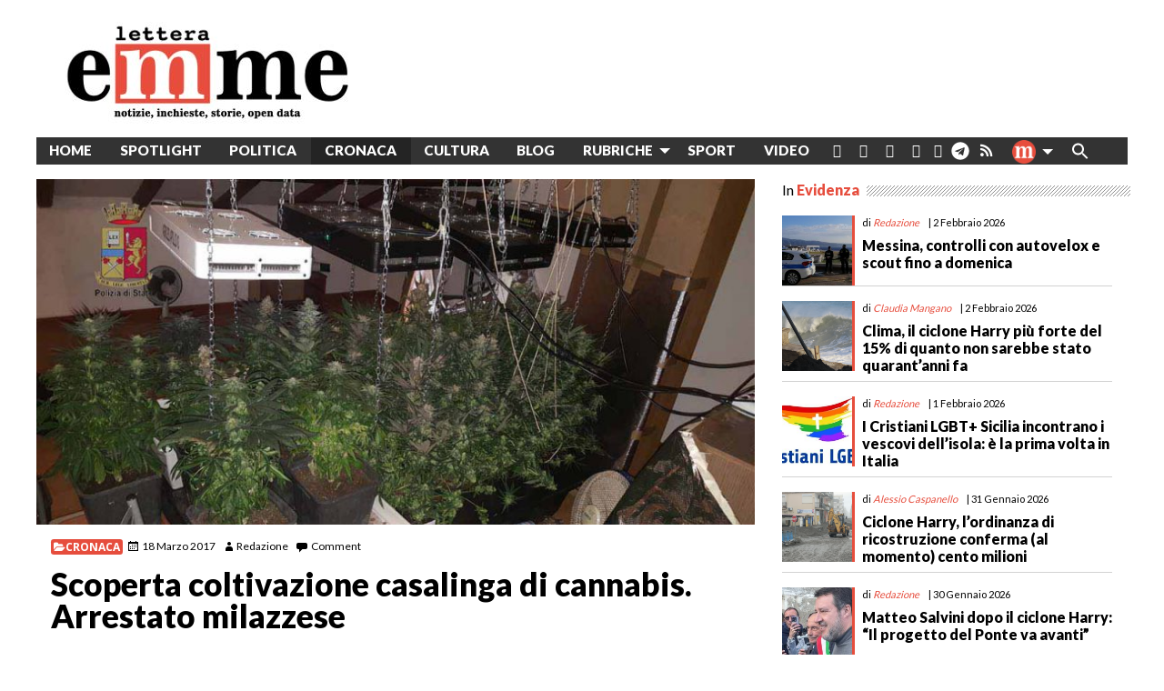

--- FILE ---
content_type: text/html; charset=UTF-8
request_url: https://www.letteraemme.it/scoperta-coltivazione-casalinga-cannabis-arrestato-milazzese/
body_size: 34079
content:
<!doctype html>
<html class="no-js" lang="it-IT" id="html">
	<head>
		<meta charset="UTF-8">
		<meta name="viewport" content="width=device-width, initial-scale=1">
		<!-- meta http-equiv="refresh" content="300" --> 
		<link rel="profile" href="http://gmpg.org/xfn/11">
		<link rel="dns-prefetch" href="//fonts.googleapis.com">
		<link rel="dns-prefetch" href="//fonts.gstatic.com">
		<link rel="dns-prefetch" href="//fonts.googleapis.com">
		<link rel="dns-prefetch" href="//maps.googleapis.com">
		<link rel="dns-prefetch" href="//maps.gstatic.com">
		<link rel="dns-prefetch" href="//www.google.com">
		<link rel="dns-prefetch" href="//www.gstatic.com">
		<link rel="dns-prefetch" href="//cdn.jsdelivr.net">
		<link rel="dns-prefetch" href="//apis.google.com">
		<!-- link rel="dns-prefetch" href="https://common-static.glauco.it" -->		
		<meta name='robots' content='index, follow, max-image-preview:large, max-snippet:-1, max-video-preview:-1' />
<script id="cookieyes" type="text/javascript" src="https://cdn-cookieyes.com/client_data/fbf10e6b96341d81deb1adc8/script.js"></script>
	<!-- This site is optimized with the Yoast SEO plugin v26.6 - https://yoast.com/wordpress/plugins/seo/ -->
	<title>Scoperta coltivazione casalinga di cannabis. Arrestato milazzese</title>
	<link rel="canonical" href="https://www.letteraemme.it/scoperta-coltivazione-casalinga-cannabis-arrestato-milazzese/" />
	<meta property="og:locale" content="it_IT" />
	<meta property="og:type" content="article" />
	<meta property="og:title" content="Scoperta coltivazione casalinga di cannabis. Arrestato milazzese" />
	<meta property="og:description" content="Si era attrezzato di tutto punto. D.D.&nbsp;milazzese di 31 anni&nbsp;aveva in casa&nbsp;e&nbsp;nel piano soppalcato un impianto per la coltura idroponica di piante di cannabis, un tipo di coltivazione fuori suolo che assicura la massima resa in termini di principio attivo e il minimo sforzo.&nbsp;I poliziotti del Commissariato di Pubblica Sicurezza di Milazzo hanno sequestrato sedici&nbsp;piante di misura e altezza differenti e una serie di flaconcini &hellip; Continue reading Scoperta coltivazione casalinga di cannabis. Arrestato milazzese &raquo;" />
	<meta property="og:url" content="https://www.letteraemme.it/scoperta-coltivazione-casalinga-cannabis-arrestato-milazzese/" />
	<meta property="og:site_name" content="LetteraEmme" />
	<meta property="article:publisher" content="https://www.facebook.com/letteraemme/" />
	<meta property="article:published_time" content="2017-03-18T11:46:18+00:00" />
	<meta property="article:modified_time" content="2020-06-03T17:33:07+00:00" />
	<meta property="og:image" content="https://www.letteraemme.it/wp-content/uploads/2017/03/c.jpg" />
	<meta property="og:image:width" content="1000" />
	<meta property="og:image:height" content="563" />
	<meta property="og:image:type" content="image/jpeg" />
	<meta name="author" content="Redazione" />
	<meta name="twitter:card" content="summary_large_image" />
	<meta name="twitter:label1" content="Scritto da" />
	<meta name="twitter:data1" content="Redazione" />
	<meta name="twitter:label2" content="Tempo di lettura stimato" />
	<meta name="twitter:data2" content="1 minuto" />
	<script type="application/ld+json" class="yoast-schema-graph">{"@context":"https://schema.org","@graph":[{"@type":"Article","@id":"https://www.letteraemme.it/scoperta-coltivazione-casalinga-cannabis-arrestato-milazzese/#article","isPartOf":{"@id":"https://www.letteraemme.it/scoperta-coltivazione-casalinga-cannabis-arrestato-milazzese/"},"author":{"name":"Redazione","@id":"https://www.letteraemme.it/#/schema/person/2a4653e8302fbb08c60b9988b75919b2"},"headline":"Scoperta coltivazione casalinga di cannabis. Arrestato milazzese","datePublished":"2017-03-18T11:46:18+00:00","dateModified":"2020-06-03T17:33:07+00:00","mainEntityOfPage":{"@id":"https://www.letteraemme.it/scoperta-coltivazione-casalinga-cannabis-arrestato-milazzese/"},"wordCount":153,"commentCount":0,"publisher":{"@id":"https://www.letteraemme.it/#organization"},"image":{"@id":"https://www.letteraemme.it/scoperta-coltivazione-casalinga-cannabis-arrestato-milazzese/#primaryimage"},"thumbnailUrl":"https://www.letteraemme.it/wp-content/uploads/2017/03/c.jpg","keywords":["cannabis","Questura Messina"],"articleSection":["Cronaca"],"inLanguage":"it-IT","potentialAction":[{"@type":"CommentAction","name":"Comment","target":["https://www.letteraemme.it/scoperta-coltivazione-casalinga-cannabis-arrestato-milazzese/#respond"]}]},{"@type":"WebPage","@id":"https://www.letteraemme.it/scoperta-coltivazione-casalinga-cannabis-arrestato-milazzese/","url":"https://www.letteraemme.it/scoperta-coltivazione-casalinga-cannabis-arrestato-milazzese/","name":"Scoperta coltivazione casalinga di cannabis. Arrestato milazzese","isPartOf":{"@id":"https://www.letteraemme.it/#website"},"primaryImageOfPage":{"@id":"https://www.letteraemme.it/scoperta-coltivazione-casalinga-cannabis-arrestato-milazzese/#primaryimage"},"image":{"@id":"https://www.letteraemme.it/scoperta-coltivazione-casalinga-cannabis-arrestato-milazzese/#primaryimage"},"thumbnailUrl":"https://www.letteraemme.it/wp-content/uploads/2017/03/c.jpg","datePublished":"2017-03-18T11:46:18+00:00","dateModified":"2020-06-03T17:33:07+00:00","breadcrumb":{"@id":"https://www.letteraemme.it/scoperta-coltivazione-casalinga-cannabis-arrestato-milazzese/#breadcrumb"},"inLanguage":"it-IT","potentialAction":[{"@type":"ReadAction","target":["https://www.letteraemme.it/scoperta-coltivazione-casalinga-cannabis-arrestato-milazzese/"]}]},{"@type":"ImageObject","inLanguage":"it-IT","@id":"https://www.letteraemme.it/scoperta-coltivazione-casalinga-cannabis-arrestato-milazzese/#primaryimage","url":"https://www.letteraemme.it/wp-content/uploads/2017/03/c.jpg","contentUrl":"https://www.letteraemme.it/wp-content/uploads/2017/03/c.jpg","width":1000,"height":563},{"@type":"BreadcrumbList","@id":"https://www.letteraemme.it/scoperta-coltivazione-casalinga-cannabis-arrestato-milazzese/#breadcrumb","itemListElement":[{"@type":"ListItem","position":1,"name":"Home","item":"https://www.letteraemme.it/"},{"@type":"ListItem","position":2,"name":"Scoperta coltivazione casalinga di cannabis. Arrestato milazzese"}]},{"@type":"WebSite","@id":"https://www.letteraemme.it/#website","url":"https://www.letteraemme.it/","name":"LetteraEmme","description":"notizie, inchieste, storie, open data","publisher":{"@id":"https://www.letteraemme.it/#organization"},"potentialAction":[{"@type":"SearchAction","target":{"@type":"EntryPoint","urlTemplate":"https://www.letteraemme.it/?s={search_term_string}"},"query-input":{"@type":"PropertyValueSpecification","valueRequired":true,"valueName":"search_term_string"}}],"inLanguage":"it-IT"},{"@type":"Organization","@id":"https://www.letteraemme.it/#organization","name":"LetteraEmme","url":"https://www.letteraemme.it/","logo":{"@type":"ImageObject","inLanguage":"it-IT","@id":"https://www.letteraemme.it/#/schema/logo/image/","url":"https://www.letteraemme.it/wp-content/uploads/2020/06/letteraemme_2020.jpg","contentUrl":"https://www.letteraemme.it/wp-content/uploads/2020/06/letteraemme_2020.jpg","width":330,"height":117,"caption":"LetteraEmme"},"image":{"@id":"https://www.letteraemme.it/#/schema/logo/image/"},"sameAs":["https://www.facebook.com/letteraemme/"]},{"@type":"Person","@id":"https://www.letteraemme.it/#/schema/person/2a4653e8302fbb08c60b9988b75919b2","name":"Redazione","image":{"@type":"ImageObject","inLanguage":"it-IT","@id":"https://www.letteraemme.it/#/schema/person/image/","url":"https://secure.gravatar.com/avatar/50c1f8ddedb7e0b5ecc2e9fac3b53f1566cf45100ca83ade202ff3485a6ea405?s=96&d=mm&r=g","contentUrl":"https://secure.gravatar.com/avatar/50c1f8ddedb7e0b5ecc2e9fac3b53f1566cf45100ca83ade202ff3485a6ea405?s=96&d=mm&r=g","caption":"Redazione"},"url":"https://www.letteraemme.it/author/redazione/"}]}</script>
	<!-- / Yoast SEO plugin. -->


<link rel='dns-prefetch' href='//cdn.jsdelivr.net' />
<link rel='dns-prefetch' href='//static.addtoany.com' />
<link rel='dns-prefetch' href='//www.googletagmanager.com' />
<link rel='dns-prefetch' href='//fonts.googleapis.com' />
<link rel="alternate" type="application/rss+xml" title="LetteraEmme &raquo; Feed" href="https://www.letteraemme.it/feed/" />
<link rel="alternate" type="application/rss+xml" title="LetteraEmme &raquo; Feed dei commenti" href="https://www.letteraemme.it/comments/feed/" />
<link rel="alternate" type="application/rss+xml" title="LetteraEmme &raquo; Scoperta coltivazione casalinga di cannabis. Arrestato milazzese Feed dei commenti" href="https://www.letteraemme.it/scoperta-coltivazione-casalinga-cannabis-arrestato-milazzese/feed/" />
<link rel="alternate" title="oEmbed (JSON)" type="application/json+oembed" href="https://www.letteraemme.it/wp-json/oembed/1.0/embed?url=https%3A%2F%2Fwww.letteraemme.it%2Fscoperta-coltivazione-casalinga-cannabis-arrestato-milazzese%2F" />
<link rel="alternate" title="oEmbed (XML)" type="text/xml+oembed" href="https://www.letteraemme.it/wp-json/oembed/1.0/embed?url=https%3A%2F%2Fwww.letteraemme.it%2Fscoperta-coltivazione-casalinga-cannabis-arrestato-milazzese%2F&#038;format=xml" />
<!-- www.letteraemme.it is managing ads with Advanced Ads 2.0.15 – https://wpadvancedads.com/ --><script id="lette-ready">
			window.advanced_ads_ready=function(e,a){a=a||"complete";var d=function(e){return"interactive"===a?"loading"!==e:"complete"===e};d(document.readyState)?e():document.addEventListener("readystatechange",(function(a){d(a.target.readyState)&&e()}),{once:"interactive"===a})},window.advanced_ads_ready_queue=window.advanced_ads_ready_queue||[];		</script>
		<style id='wp-img-auto-sizes-contain-inline-css' type='text/css'>
img:is([sizes=auto i],[sizes^="auto," i]){contain-intrinsic-size:3000px 1500px}
/*# sourceURL=wp-img-auto-sizes-contain-inline-css */
</style>
<link rel='stylesheet' id='wp-foundation-shortcodes-css' href='https://www.letteraemme.it/wp-content/plugins/wp-foundation-shortcodes/stylesheets/app.css' type='text/css' media='all' />
<link rel='stylesheet' id='slick-slider-css' href='//cdn.jsdelivr.net/jquery.slick/1.5.8/slick.css' type='text/css' media='all' />
<link rel='stylesheet' id='slick-slider-theme-css' href='//cdn.jsdelivr.net/jquery.slick/1.5.8/slick-theme.css' type='text/css' media='all' />
<link rel='stylesheet' id='opensans-css' href='//fonts.googleapis.com/css?family=Open+Sans%3A300%2C700' type='text/css' media='all' />
<link rel='stylesheet' id='source-sans-css' href='//fonts.googleapis.com/css?family=Source+Sans+Pro%3A400%2C900' type='text/css' media='all' />
<style id='wp-emoji-styles-inline-css' type='text/css'>

	img.wp-smiley, img.emoji {
		display: inline !important;
		border: none !important;
		box-shadow: none !important;
		height: 1em !important;
		width: 1em !important;
		margin: 0 0.07em !important;
		vertical-align: -0.1em !important;
		background: none !important;
		padding: 0 !important;
	}
/*# sourceURL=wp-emoji-styles-inline-css */
</style>
<link rel='stylesheet' id='wp-block-library-css' href='https://www.letteraemme.it/wp-includes/css/dist/block-library/style.min.css' type='text/css' media='all' />
<style id='global-styles-inline-css' type='text/css'>
:root{--wp--preset--aspect-ratio--square: 1;--wp--preset--aspect-ratio--4-3: 4/3;--wp--preset--aspect-ratio--3-4: 3/4;--wp--preset--aspect-ratio--3-2: 3/2;--wp--preset--aspect-ratio--2-3: 2/3;--wp--preset--aspect-ratio--16-9: 16/9;--wp--preset--aspect-ratio--9-16: 9/16;--wp--preset--color--black: #000000;--wp--preset--color--cyan-bluish-gray: #abb8c3;--wp--preset--color--white: #ffffff;--wp--preset--color--pale-pink: #f78da7;--wp--preset--color--vivid-red: #cf2e2e;--wp--preset--color--luminous-vivid-orange: #ff6900;--wp--preset--color--luminous-vivid-amber: #fcb900;--wp--preset--color--light-green-cyan: #7bdcb5;--wp--preset--color--vivid-green-cyan: #00d084;--wp--preset--color--pale-cyan-blue: #8ed1fc;--wp--preset--color--vivid-cyan-blue: #0693e3;--wp--preset--color--vivid-purple: #9b51e0;--wp--preset--gradient--vivid-cyan-blue-to-vivid-purple: linear-gradient(135deg,rgb(6,147,227) 0%,rgb(155,81,224) 100%);--wp--preset--gradient--light-green-cyan-to-vivid-green-cyan: linear-gradient(135deg,rgb(122,220,180) 0%,rgb(0,208,130) 100%);--wp--preset--gradient--luminous-vivid-amber-to-luminous-vivid-orange: linear-gradient(135deg,rgb(252,185,0) 0%,rgb(255,105,0) 100%);--wp--preset--gradient--luminous-vivid-orange-to-vivid-red: linear-gradient(135deg,rgb(255,105,0) 0%,rgb(207,46,46) 100%);--wp--preset--gradient--very-light-gray-to-cyan-bluish-gray: linear-gradient(135deg,rgb(238,238,238) 0%,rgb(169,184,195) 100%);--wp--preset--gradient--cool-to-warm-spectrum: linear-gradient(135deg,rgb(74,234,220) 0%,rgb(151,120,209) 20%,rgb(207,42,186) 40%,rgb(238,44,130) 60%,rgb(251,105,98) 80%,rgb(254,248,76) 100%);--wp--preset--gradient--blush-light-purple: linear-gradient(135deg,rgb(255,206,236) 0%,rgb(152,150,240) 100%);--wp--preset--gradient--blush-bordeaux: linear-gradient(135deg,rgb(254,205,165) 0%,rgb(254,45,45) 50%,rgb(107,0,62) 100%);--wp--preset--gradient--luminous-dusk: linear-gradient(135deg,rgb(255,203,112) 0%,rgb(199,81,192) 50%,rgb(65,88,208) 100%);--wp--preset--gradient--pale-ocean: linear-gradient(135deg,rgb(255,245,203) 0%,rgb(182,227,212) 50%,rgb(51,167,181) 100%);--wp--preset--gradient--electric-grass: linear-gradient(135deg,rgb(202,248,128) 0%,rgb(113,206,126) 100%);--wp--preset--gradient--midnight: linear-gradient(135deg,rgb(2,3,129) 0%,rgb(40,116,252) 100%);--wp--preset--font-size--small: 13px;--wp--preset--font-size--medium: 20px;--wp--preset--font-size--large: 36px;--wp--preset--font-size--x-large: 42px;--wp--preset--spacing--20: 0.44rem;--wp--preset--spacing--30: 0.67rem;--wp--preset--spacing--40: 1rem;--wp--preset--spacing--50: 1.5rem;--wp--preset--spacing--60: 2.25rem;--wp--preset--spacing--70: 3.38rem;--wp--preset--spacing--80: 5.06rem;--wp--preset--shadow--natural: 6px 6px 9px rgba(0, 0, 0, 0.2);--wp--preset--shadow--deep: 12px 12px 50px rgba(0, 0, 0, 0.4);--wp--preset--shadow--sharp: 6px 6px 0px rgba(0, 0, 0, 0.2);--wp--preset--shadow--outlined: 6px 6px 0px -3px rgb(255, 255, 255), 6px 6px rgb(0, 0, 0);--wp--preset--shadow--crisp: 6px 6px 0px rgb(0, 0, 0);}:where(.is-layout-flex){gap: 0.5em;}:where(.is-layout-grid){gap: 0.5em;}body .is-layout-flex{display: flex;}.is-layout-flex{flex-wrap: wrap;align-items: center;}.is-layout-flex > :is(*, div){margin: 0;}body .is-layout-grid{display: grid;}.is-layout-grid > :is(*, div){margin: 0;}:where(.wp-block-columns.is-layout-flex){gap: 2em;}:where(.wp-block-columns.is-layout-grid){gap: 2em;}:where(.wp-block-post-template.is-layout-flex){gap: 1.25em;}:where(.wp-block-post-template.is-layout-grid){gap: 1.25em;}.has-black-color{color: var(--wp--preset--color--black) !important;}.has-cyan-bluish-gray-color{color: var(--wp--preset--color--cyan-bluish-gray) !important;}.has-white-color{color: var(--wp--preset--color--white) !important;}.has-pale-pink-color{color: var(--wp--preset--color--pale-pink) !important;}.has-vivid-red-color{color: var(--wp--preset--color--vivid-red) !important;}.has-luminous-vivid-orange-color{color: var(--wp--preset--color--luminous-vivid-orange) !important;}.has-luminous-vivid-amber-color{color: var(--wp--preset--color--luminous-vivid-amber) !important;}.has-light-green-cyan-color{color: var(--wp--preset--color--light-green-cyan) !important;}.has-vivid-green-cyan-color{color: var(--wp--preset--color--vivid-green-cyan) !important;}.has-pale-cyan-blue-color{color: var(--wp--preset--color--pale-cyan-blue) !important;}.has-vivid-cyan-blue-color{color: var(--wp--preset--color--vivid-cyan-blue) !important;}.has-vivid-purple-color{color: var(--wp--preset--color--vivid-purple) !important;}.has-black-background-color{background-color: var(--wp--preset--color--black) !important;}.has-cyan-bluish-gray-background-color{background-color: var(--wp--preset--color--cyan-bluish-gray) !important;}.has-white-background-color{background-color: var(--wp--preset--color--white) !important;}.has-pale-pink-background-color{background-color: var(--wp--preset--color--pale-pink) !important;}.has-vivid-red-background-color{background-color: var(--wp--preset--color--vivid-red) !important;}.has-luminous-vivid-orange-background-color{background-color: var(--wp--preset--color--luminous-vivid-orange) !important;}.has-luminous-vivid-amber-background-color{background-color: var(--wp--preset--color--luminous-vivid-amber) !important;}.has-light-green-cyan-background-color{background-color: var(--wp--preset--color--light-green-cyan) !important;}.has-vivid-green-cyan-background-color{background-color: var(--wp--preset--color--vivid-green-cyan) !important;}.has-pale-cyan-blue-background-color{background-color: var(--wp--preset--color--pale-cyan-blue) !important;}.has-vivid-cyan-blue-background-color{background-color: var(--wp--preset--color--vivid-cyan-blue) !important;}.has-vivid-purple-background-color{background-color: var(--wp--preset--color--vivid-purple) !important;}.has-black-border-color{border-color: var(--wp--preset--color--black) !important;}.has-cyan-bluish-gray-border-color{border-color: var(--wp--preset--color--cyan-bluish-gray) !important;}.has-white-border-color{border-color: var(--wp--preset--color--white) !important;}.has-pale-pink-border-color{border-color: var(--wp--preset--color--pale-pink) !important;}.has-vivid-red-border-color{border-color: var(--wp--preset--color--vivid-red) !important;}.has-luminous-vivid-orange-border-color{border-color: var(--wp--preset--color--luminous-vivid-orange) !important;}.has-luminous-vivid-amber-border-color{border-color: var(--wp--preset--color--luminous-vivid-amber) !important;}.has-light-green-cyan-border-color{border-color: var(--wp--preset--color--light-green-cyan) !important;}.has-vivid-green-cyan-border-color{border-color: var(--wp--preset--color--vivid-green-cyan) !important;}.has-pale-cyan-blue-border-color{border-color: var(--wp--preset--color--pale-cyan-blue) !important;}.has-vivid-cyan-blue-border-color{border-color: var(--wp--preset--color--vivid-cyan-blue) !important;}.has-vivid-purple-border-color{border-color: var(--wp--preset--color--vivid-purple) !important;}.has-vivid-cyan-blue-to-vivid-purple-gradient-background{background: var(--wp--preset--gradient--vivid-cyan-blue-to-vivid-purple) !important;}.has-light-green-cyan-to-vivid-green-cyan-gradient-background{background: var(--wp--preset--gradient--light-green-cyan-to-vivid-green-cyan) !important;}.has-luminous-vivid-amber-to-luminous-vivid-orange-gradient-background{background: var(--wp--preset--gradient--luminous-vivid-amber-to-luminous-vivid-orange) !important;}.has-luminous-vivid-orange-to-vivid-red-gradient-background{background: var(--wp--preset--gradient--luminous-vivid-orange-to-vivid-red) !important;}.has-very-light-gray-to-cyan-bluish-gray-gradient-background{background: var(--wp--preset--gradient--very-light-gray-to-cyan-bluish-gray) !important;}.has-cool-to-warm-spectrum-gradient-background{background: var(--wp--preset--gradient--cool-to-warm-spectrum) !important;}.has-blush-light-purple-gradient-background{background: var(--wp--preset--gradient--blush-light-purple) !important;}.has-blush-bordeaux-gradient-background{background: var(--wp--preset--gradient--blush-bordeaux) !important;}.has-luminous-dusk-gradient-background{background: var(--wp--preset--gradient--luminous-dusk) !important;}.has-pale-ocean-gradient-background{background: var(--wp--preset--gradient--pale-ocean) !important;}.has-electric-grass-gradient-background{background: var(--wp--preset--gradient--electric-grass) !important;}.has-midnight-gradient-background{background: var(--wp--preset--gradient--midnight) !important;}.has-small-font-size{font-size: var(--wp--preset--font-size--small) !important;}.has-medium-font-size{font-size: var(--wp--preset--font-size--medium) !important;}.has-large-font-size{font-size: var(--wp--preset--font-size--large) !important;}.has-x-large-font-size{font-size: var(--wp--preset--font-size--x-large) !important;}
/*# sourceURL=global-styles-inline-css */
</style>

<style id='classic-theme-styles-inline-css' type='text/css'>
/*! This file is auto-generated */
.wp-block-button__link{color:#fff;background-color:#32373c;border-radius:9999px;box-shadow:none;text-decoration:none;padding:calc(.667em + 2px) calc(1.333em + 2px);font-size:1.125em}.wp-block-file__button{background:#32373c;color:#fff;text-decoration:none}
/*# sourceURL=/wp-includes/css/classic-themes.min.css */
</style>
<link rel='stylesheet' id='categories-images-styles-css' href='https://www.letteraemme.it/wp-content/plugins/categories-images/assets/css/zci-styles.css' type='text/css' media='all' />
<link rel='stylesheet' id='osm-map-css-css' href='https://www.letteraemme.it/wp-content/plugins/osm/css/osm_map.css' type='text/css' media='all' />
<link rel='stylesheet' id='osm-ol3-css-css' href='https://www.letteraemme.it/wp-content/plugins/osm/js/OL/7.1.0/ol.css' type='text/css' media='all' />
<link rel='stylesheet' id='osm-ol3-ext-css-css' href='https://www.letteraemme.it/wp-content/plugins/osm/css/osm_map_v3.css' type='text/css' media='all' />
<link rel='stylesheet' id='responsive-lightbox-prettyphoto-css' href='https://www.letteraemme.it/wp-content/plugins/responsive-lightbox/assets/prettyphoto/prettyPhoto.min.css' type='text/css' media='all' />
<link rel='stylesheet' id='sow-image-default-8b5b6f678277-css' href='https://www.letteraemme.it/wp-content/uploads/siteorigin-widgets/sow-image-default-8b5b6f678277.css' type='text/css' media='all' />
<link rel='stylesheet' id='super-rss-reader-css' href='https://www.letteraemme.it/wp-content/plugins/super-rss-reader/public/css/style.min.css' type='text/css' media='all' />
<link rel='stylesheet' id='rss-retriever-css' href='https://www.letteraemme.it/wp-content/plugins/wp-rss-retriever/inc/css/rss-retriever.css' type='text/css' media='all' />
<link rel='stylesheet' id='wpos-slick-style-css' href='https://www.letteraemme.it/wp-content/plugins/wp-slick-slider-and-image-carousel/assets/css/slick.css' type='text/css' media='all' />
<link rel='stylesheet' id='wpsisac-public-style-css' href='https://www.letteraemme.it/wp-content/plugins/wp-slick-slider-and-image-carousel/assets/css/wpsisac-public.css' type='text/css' media='all' />
<link rel='stylesheet' id='ivory-search-styles-css' href='https://www.letteraemme.it/wp-content/plugins/add-search-to-menu/public/css/ivory-search.min.css' type='text/css' media='all' />
<link rel='stylesheet' id='fonts-css' href='https://www.letteraemme.it/wp-content/themes/wp-forge/fonts/fonts.css' type='text/css' media='all' />
<link rel='stylesheet' id='foundation-css' href='https://www.letteraemme.it/wp-content/themes/wp-forge/css/foundation.css' type='text/css' media='all' />
<link rel='stylesheet' id='motion_ui-css' href='https://www.letteraemme.it/wp-content/themes/wp-forge/css/motion-ui.css' type='text/css' media='all' />
<link rel='stylesheet' id='wpforge-css' href='https://www.letteraemme.it/wp-content/themes/wp-starter_gia/style.css' type='text/css' media='all' />
<link rel='stylesheet' id='customizer-css' href='https://www.letteraemme.it/wp-content/themes/wp-forge/css/customizer.css' type='text/css' media='all' />
<link rel='stylesheet' id='arve-css' href='https://www.letteraemme.it/wp-content/plugins/advanced-responsive-video-embedder/build/main.css' type='text/css' media='all' />
<link rel='stylesheet' id='tablepress-default-css' href='https://www.letteraemme.it/wp-content/uploads/tablepress-combined.min.css' type='text/css' media='all' />
<link rel='stylesheet' id='wpdiscuz-frontend-css-css' href='https://www.letteraemme.it/wp-content/plugins/wpdiscuz/themes/default/style.css' type='text/css' media='all' />
<style id='wpdiscuz-frontend-css-inline-css' type='text/css'>
 #wpdcom .wpd-blog-administrator .wpd-comment-label{color:#ffffff;background-color:#00B38F;border:none}#wpdcom .wpd-blog-administrator .wpd-comment-author, #wpdcom .wpd-blog-administrator .wpd-comment-author a{color:#00B38F}#wpdcom.wpd-layout-1 .wpd-comment .wpd-blog-administrator .wpd-avatar img{border-color:#00B38F}#wpdcom.wpd-layout-2 .wpd-comment.wpd-reply .wpd-comment-wrap.wpd-blog-administrator{border-left:3px solid #00B38F}#wpdcom.wpd-layout-2 .wpd-comment .wpd-blog-administrator .wpd-avatar img{border-bottom-color:#00B38F}#wpdcom.wpd-layout-3 .wpd-blog-administrator .wpd-comment-subheader{border-top:1px dashed #00B38F}#wpdcom.wpd-layout-3 .wpd-reply .wpd-blog-administrator .wpd-comment-right{border-left:1px solid #00B38F}#wpdcom .wpd-blog-editor .wpd-comment-label{color:#ffffff;background-color:#00B38F;border:none}#wpdcom .wpd-blog-editor .wpd-comment-author, #wpdcom .wpd-blog-editor .wpd-comment-author a{color:#00B38F}#wpdcom.wpd-layout-1 .wpd-comment .wpd-blog-editor .wpd-avatar img{border-color:#00B38F}#wpdcom.wpd-layout-2 .wpd-comment.wpd-reply .wpd-comment-wrap.wpd-blog-editor{border-left:3px solid #00B38F}#wpdcom.wpd-layout-2 .wpd-comment .wpd-blog-editor .wpd-avatar img{border-bottom-color:#00B38F}#wpdcom.wpd-layout-3 .wpd-blog-editor .wpd-comment-subheader{border-top:1px dashed #00B38F}#wpdcom.wpd-layout-3 .wpd-reply .wpd-blog-editor .wpd-comment-right{border-left:1px solid #00B38F}#wpdcom .wpd-blog-author .wpd-comment-label{color:#ffffff;background-color:#00B38F;border:none}#wpdcom .wpd-blog-author .wpd-comment-author, #wpdcom .wpd-blog-author .wpd-comment-author a{color:#00B38F}#wpdcom.wpd-layout-1 .wpd-comment .wpd-blog-author .wpd-avatar img{border-color:#00B38F}#wpdcom.wpd-layout-2 .wpd-comment .wpd-blog-author .wpd-avatar img{border-bottom-color:#00B38F}#wpdcom.wpd-layout-3 .wpd-blog-author .wpd-comment-subheader{border-top:1px dashed #00B38F}#wpdcom.wpd-layout-3 .wpd-reply .wpd-blog-author .wpd-comment-right{border-left:1px solid #00B38F}#wpdcom .wpd-blog-contributor .wpd-comment-label{color:#ffffff;background-color:#00B38F;border:none}#wpdcom .wpd-blog-contributor .wpd-comment-author, #wpdcom .wpd-blog-contributor .wpd-comment-author a{color:#00B38F}#wpdcom.wpd-layout-1 .wpd-comment .wpd-blog-contributor .wpd-avatar img{border-color:#00B38F}#wpdcom.wpd-layout-2 .wpd-comment .wpd-blog-contributor .wpd-avatar img{border-bottom-color:#00B38F}#wpdcom.wpd-layout-3 .wpd-blog-contributor .wpd-comment-subheader{border-top:1px dashed #00B38F}#wpdcom.wpd-layout-3 .wpd-reply .wpd-blog-contributor .wpd-comment-right{border-left:1px solid #00B38F}#wpdcom .wpd-blog-subscriber .wpd-comment-label{color:#ffffff;background-color:#00B38F;border:none}#wpdcom .wpd-blog-subscriber .wpd-comment-author, #wpdcom .wpd-blog-subscriber .wpd-comment-author a{color:#00B38F}#wpdcom.wpd-layout-2 .wpd-comment .wpd-blog-subscriber .wpd-avatar img{border-bottom-color:#00B38F}#wpdcom.wpd-layout-3 .wpd-blog-subscriber .wpd-comment-subheader{border-top:1px dashed #00B38F}#wpdcom .wpd-blog-person .wpd-comment-label{color:#ffffff;background-color:#00B38F;border:none}#wpdcom .wpd-blog-person .wpd-comment-author, #wpdcom .wpd-blog-person .wpd-comment-author a{color:#00B38F}#wpdcom.wpd-layout-1 .wpd-comment .wpd-blog-person .wpd-avatar img{border-color:#00B38F}#wpdcom.wpd-layout-2 .wpd-comment .wpd-blog-person .wpd-avatar img{border-bottom-color:#00B38F}#wpdcom.wpd-layout-3 .wpd-blog-person .wpd-comment-subheader{border-top:1px dashed #00B38F}#wpdcom.wpd-layout-3 .wpd-reply .wpd-blog-person .wpd-comment-right{border-left:1px solid #00B38F}#wpdcom .wpd-blog-customer .wpd-comment-label{color:#ffffff;background-color:#00B38F;border:none}#wpdcom .wpd-blog-customer .wpd-comment-author, #wpdcom .wpd-blog-customer .wpd-comment-author a{color:#00B38F}#wpdcom.wpd-layout-1 .wpd-comment .wpd-blog-customer .wpd-avatar img{border-color:#00B38F}#wpdcom.wpd-layout-2 .wpd-comment .wpd-blog-customer .wpd-avatar img{border-bottom-color:#00B38F}#wpdcom.wpd-layout-3 .wpd-blog-customer .wpd-comment-subheader{border-top:1px dashed #00B38F}#wpdcom.wpd-layout-3 .wpd-reply .wpd-blog-customer .wpd-comment-right{border-left:1px solid #00B38F}#wpdcom .wpd-blog-shop_manager .wpd-comment-label{color:#ffffff;background-color:#00B38F;border:none}#wpdcom .wpd-blog-shop_manager .wpd-comment-author, #wpdcom .wpd-blog-shop_manager .wpd-comment-author a{color:#00B38F}#wpdcom.wpd-layout-1 .wpd-comment .wpd-blog-shop_manager .wpd-avatar img{border-color:#00B38F}#wpdcom.wpd-layout-2 .wpd-comment .wpd-blog-shop_manager .wpd-avatar img{border-bottom-color:#00B38F}#wpdcom.wpd-layout-3 .wpd-blog-shop_manager .wpd-comment-subheader{border-top:1px dashed #00B38F}#wpdcom.wpd-layout-3 .wpd-reply .wpd-blog-shop_manager .wpd-comment-right{border-left:1px solid #00B38F}#wpdcom .wpd-blog-wpseo_manager .wpd-comment-label{color:#ffffff;background-color:#00B38F;border:none}#wpdcom .wpd-blog-wpseo_manager .wpd-comment-author, #wpdcom .wpd-blog-wpseo_manager .wpd-comment-author a{color:#00B38F}#wpdcom.wpd-layout-1 .wpd-comment .wpd-blog-wpseo_manager .wpd-avatar img{border-color:#00B38F}#wpdcom.wpd-layout-2 .wpd-comment .wpd-blog-wpseo_manager .wpd-avatar img{border-bottom-color:#00B38F}#wpdcom.wpd-layout-3 .wpd-blog-wpseo_manager .wpd-comment-subheader{border-top:1px dashed #00B38F}#wpdcom.wpd-layout-3 .wpd-reply .wpd-blog-wpseo_manager .wpd-comment-right{border-left:1px solid #00B38F}#wpdcom .wpd-blog-wpseo_editor .wpd-comment-label{color:#ffffff;background-color:#00B38F;border:none}#wpdcom .wpd-blog-wpseo_editor .wpd-comment-author, #wpdcom .wpd-blog-wpseo_editor .wpd-comment-author a{color:#00B38F}#wpdcom.wpd-layout-1 .wpd-comment .wpd-blog-wpseo_editor .wpd-avatar img{border-color:#00B38F}#wpdcom.wpd-layout-2 .wpd-comment .wpd-blog-wpseo_editor .wpd-avatar img{border-bottom-color:#00B38F}#wpdcom.wpd-layout-3 .wpd-blog-wpseo_editor .wpd-comment-subheader{border-top:1px dashed #00B38F}#wpdcom.wpd-layout-3 .wpd-reply .wpd-blog-wpseo_editor .wpd-comment-right{border-left:1px solid #00B38F}#wpdcom .wpd-blog-post_author .wpd-comment-label{color:#ffffff;background-color:#00B38F;border:none}#wpdcom .wpd-blog-post_author .wpd-comment-author, #wpdcom .wpd-blog-post_author .wpd-comment-author a{color:#00B38F}#wpdcom .wpd-blog-post_author .wpd-avatar img{border-color:#00B38F}#wpdcom.wpd-layout-1 .wpd-comment .wpd-blog-post_author .wpd-avatar img{border-color:#00B38F}#wpdcom.wpd-layout-2 .wpd-comment.wpd-reply .wpd-comment-wrap.wpd-blog-post_author{border-left:3px solid #00B38F}#wpdcom.wpd-layout-2 .wpd-comment .wpd-blog-post_author .wpd-avatar img{border-bottom-color:#00B38F}#wpdcom.wpd-layout-3 .wpd-blog-post_author .wpd-comment-subheader{border-top:1px dashed #00B38F}#wpdcom.wpd-layout-3 .wpd-reply .wpd-blog-post_author .wpd-comment-right{border-left:1px solid #00B38F}#wpdcom .wpd-blog-guest .wpd-comment-label{color:#ffffff;background-color:#00B38F;border:none}#wpdcom .wpd-blog-guest .wpd-comment-author, #wpdcom .wpd-blog-guest .wpd-comment-author a{color:#00B38F}#wpdcom.wpd-layout-3 .wpd-blog-guest .wpd-comment-subheader{border-top:1px dashed #00B38F}#comments, #respond, .comments-area, #wpdcom{}#wpdcom .ql-editor > *{color:#777777}#wpdcom .ql-editor::before{}#wpdcom .ql-toolbar{border:1px solid #DDDDDD;border-top:none}#wpdcom .ql-container{border:1px solid #DDDDDD;border-bottom:none}#wpdcom .wpd-form-row .wpdiscuz-item input[type="text"], #wpdcom .wpd-form-row .wpdiscuz-item input[type="email"], #wpdcom .wpd-form-row .wpdiscuz-item input[type="url"], #wpdcom .wpd-form-row .wpdiscuz-item input[type="color"], #wpdcom .wpd-form-row .wpdiscuz-item input[type="date"], #wpdcom .wpd-form-row .wpdiscuz-item input[type="datetime"], #wpdcom .wpd-form-row .wpdiscuz-item input[type="datetime-local"], #wpdcom .wpd-form-row .wpdiscuz-item input[type="month"], #wpdcom .wpd-form-row .wpdiscuz-item input[type="number"], #wpdcom .wpd-form-row .wpdiscuz-item input[type="time"], #wpdcom textarea, #wpdcom select{border:1px solid #DDDDDD;color:#777777}#wpdcom .wpd-form-row .wpdiscuz-item textarea{border:1px solid #DDDDDD}#wpdcom input::placeholder, #wpdcom textarea::placeholder, #wpdcom input::-moz-placeholder, #wpdcom textarea::-webkit-input-placeholder{}#wpdcom .wpd-comment-text{color:#777777}#wpdcom .wpd-thread-head .wpd-thread-info{border-bottom:2px solid #00B38F}#wpdcom .wpd-thread-head .wpd-thread-info.wpd-reviews-tab svg{fill:#00B38F}#wpdcom .wpd-thread-head .wpdiscuz-user-settings{border-bottom:2px solid #00B38F}#wpdcom .wpd-thread-head .wpdiscuz-user-settings:hover{color:#00B38F}#wpdcom .wpd-comment .wpd-follow-link:hover{color:#00B38F}#wpdcom .wpd-comment-status .wpd-sticky{color:#00B38F}#wpdcom .wpd-thread-filter .wpdf-active{color:#00B38F;border-bottom-color:#00B38F}#wpdcom .wpd-comment-info-bar{border:1px dashed #33c3a6;background:#e6f8f4}#wpdcom .wpd-comment-info-bar .wpd-current-view i{color:#00B38F}#wpdcom .wpd-filter-view-all:hover{background:#00B38F}#wpdcom .wpdiscuz-item .wpdiscuz-rating > label{color:#DDDDDD}#wpdcom .wpdiscuz-item .wpdiscuz-rating:not(:checked) > label:hover, .wpdiscuz-rating:not(:checked) > label:hover ~ label{}#wpdcom .wpdiscuz-item .wpdiscuz-rating > input ~ label:hover, #wpdcom .wpdiscuz-item .wpdiscuz-rating > input:not(:checked) ~ label:hover ~ label, #wpdcom .wpdiscuz-item .wpdiscuz-rating > input:not(:checked) ~ label:hover ~ label{color:#FFED85}#wpdcom .wpdiscuz-item .wpdiscuz-rating > input:checked ~ label:hover, #wpdcom .wpdiscuz-item .wpdiscuz-rating > input:checked ~ label:hover, #wpdcom .wpdiscuz-item .wpdiscuz-rating > label:hover ~ input:checked ~ label, #wpdcom .wpdiscuz-item .wpdiscuz-rating > input:checked + label:hover ~ label, #wpdcom .wpdiscuz-item .wpdiscuz-rating > input:checked ~ label:hover ~ label, .wpd-custom-field .wcf-active-star, #wpdcom .wpdiscuz-item .wpdiscuz-rating > input:checked ~ label{color:#FFD700}#wpd-post-rating .wpd-rating-wrap .wpd-rating-stars svg .wpd-star{fill:#DDDDDD}#wpd-post-rating .wpd-rating-wrap .wpd-rating-stars svg .wpd-active{fill:#FFD700}#wpd-post-rating .wpd-rating-wrap .wpd-rate-starts svg .wpd-star{fill:#DDDDDD}#wpd-post-rating .wpd-rating-wrap .wpd-rate-starts:hover svg .wpd-star{fill:#FFED85}#wpd-post-rating.wpd-not-rated .wpd-rating-wrap .wpd-rate-starts svg:hover ~ svg .wpd-star{fill:#DDDDDD}.wpdiscuz-post-rating-wrap .wpd-rating .wpd-rating-wrap .wpd-rating-stars svg .wpd-star{fill:#DDDDDD}.wpdiscuz-post-rating-wrap .wpd-rating .wpd-rating-wrap .wpd-rating-stars svg .wpd-active{fill:#FFD700}#wpdcom .wpd-comment .wpd-follow-active{color:#ff7a00}#wpdcom .page-numbers{color:#555;border:#555 1px solid}#wpdcom span.current{background:#555}#wpdcom.wpd-layout-1 .wpd-new-loaded-comment > .wpd-comment-wrap > .wpd-comment-right{background:#FFFAD6}#wpdcom.wpd-layout-2 .wpd-new-loaded-comment.wpd-comment > .wpd-comment-wrap > .wpd-comment-right{background:#FFFAD6}#wpdcom.wpd-layout-2 .wpd-new-loaded-comment.wpd-comment.wpd-reply > .wpd-comment-wrap > .wpd-comment-right{background:transparent}#wpdcom.wpd-layout-2 .wpd-new-loaded-comment.wpd-comment.wpd-reply > .wpd-comment-wrap{background:#FFFAD6}#wpdcom.wpd-layout-3 .wpd-new-loaded-comment.wpd-comment > .wpd-comment-wrap > .wpd-comment-right{background:#FFFAD6}#wpdcom .wpd-follow:hover i, #wpdcom .wpd-unfollow:hover i, #wpdcom .wpd-comment .wpd-follow-active:hover i{color:#00B38F}#wpdcom .wpdiscuz-readmore{cursor:pointer;color:#00B38F}.wpd-custom-field .wcf-pasiv-star, #wpcomm .wpdiscuz-item .wpdiscuz-rating > label{color:#DDDDDD}.wpd-wrapper .wpd-list-item.wpd-active{border-top:3px solid #00B38F}#wpdcom.wpd-layout-2 .wpd-comment.wpd-reply.wpd-unapproved-comment .wpd-comment-wrap{border-left:3px solid #FFFAD6}#wpdcom.wpd-layout-3 .wpd-comment.wpd-reply.wpd-unapproved-comment .wpd-comment-right{border-left:1px solid #FFFAD6}#wpdcom .wpd-prim-button{background-color:#555555;color:#FFFFFF}#wpdcom .wpd_label__check i.wpdicon-on{color:#555555;border:1px solid #aaaaaa}#wpd-bubble-wrapper #wpd-bubble-all-comments-count{color:#1DB99A}#wpd-bubble-wrapper > div{background-color:#1DB99A}#wpd-bubble-wrapper > #wpd-bubble #wpd-bubble-add-message{background-color:#1DB99A}#wpd-bubble-wrapper > #wpd-bubble #wpd-bubble-add-message::before{border-left-color:#1DB99A;border-right-color:#1DB99A}#wpd-bubble-wrapper.wpd-right-corner > #wpd-bubble #wpd-bubble-add-message::before{border-left-color:#1DB99A;border-right-color:#1DB99A}.wpd-inline-icon-wrapper path.wpd-inline-icon-first{fill:#1DB99A}.wpd-inline-icon-count{background-color:#1DB99A}.wpd-inline-icon-count::before{border-right-color:#1DB99A}.wpd-inline-form-wrapper::before{border-bottom-color:#1DB99A}.wpd-inline-form-question{background-color:#1DB99A}.wpd-inline-form{background-color:#1DB99A}.wpd-last-inline-comments-wrapper{border-color:#1DB99A}.wpd-last-inline-comments-wrapper::before{border-bottom-color:#1DB99A}.wpd-last-inline-comments-wrapper .wpd-view-all-inline-comments{background:#1DB99A}.wpd-last-inline-comments-wrapper .wpd-view-all-inline-comments:hover,.wpd-last-inline-comments-wrapper .wpd-view-all-inline-comments:active,.wpd-last-inline-comments-wrapper .wpd-view-all-inline-comments:focus{background-color:#1DB99A}#wpdcom .ql-snow .ql-tooltip[data-mode="link"]::before{content:"Inserisci il link:"}#wpdcom .ql-snow .ql-tooltip.ql-editing a.ql-action::after{content:"Save"}.comments-area{width:auto}.wpdiscuz-subscribe-bar{display:none}
/*# sourceURL=wpdiscuz-frontend-css-inline-css */
</style>
<link rel='stylesheet' id='wpdiscuz-fa-css' href='https://www.letteraemme.it/wp-content/plugins/wpdiscuz/assets/third-party/font-awesome-5.13.0/css/fa.min.css' type='text/css' media='all' />
<link rel='stylesheet' id='wpdiscuz-combo-css-css' href='https://www.letteraemme.it/wp-content/plugins/wpdiscuz/assets/css/wpdiscuz-combo.min.css' type='text/css' media='all' />
<link rel='stylesheet' id='addtoany-css' href='https://www.letteraemme.it/wp-content/plugins/add-to-any/addtoany.min.css' type='text/css' media='all' />
<script type="text/javascript" src="https://www.letteraemme.it/wp-content/plugins/jquery-updater/js/jquery-3.7.1.min.js" id="jquery-core-js"></script>
<script type="text/javascript" src="https://www.letteraemme.it/wp-content/plugins/jquery-updater/js/jquery-migrate-3.5.2.min.js" id="jquery-migrate-js"></script>
<script type="text/javascript" src="https://www.letteraemme.it/wp-includes/js/underscore.min.js" id="underscore-js"></script>
<script type="text/javascript" id="addtoany-core-js-before">
/* <![CDATA[ */
window.a2a_config=window.a2a_config||{};a2a_config.callbacks=[];a2a_config.overlays=[];a2a_config.templates={};a2a_localize = {
	Share: "Condividi",
	Save: "Salva",
	Subscribe: "Abbonati",
	Email: "Email",
	Bookmark: "Segnalibro",
	ShowAll: "espandi",
	ShowLess: "comprimi",
	FindServices: "Trova servizi",
	FindAnyServiceToAddTo: "Trova subito un servizio da aggiungere",
	PoweredBy: "Powered by",
	ShareViaEmail: "Condividi via email",
	SubscribeViaEmail: "Iscriviti via email",
	BookmarkInYourBrowser: "Aggiungi ai segnalibri",
	BookmarkInstructions: "Premi Ctrl+D o \u2318+D per mettere questa pagina nei preferiti",
	AddToYourFavorites: "Aggiungi ai favoriti",
	SendFromWebOrProgram: "Invia da qualsiasi indirizzo email o programma di posta elettronica",
	EmailProgram: "Programma di posta elettronica",
	More: "Di più&#8230;",
	ThanksForSharing: "Grazie per la condivisione!",
	ThanksForFollowing: "Thanks for following!"
};

a2a_config.callbacks.push({ready:function(){document.querySelectorAll(".a2a_s_undefined").forEach(function(emptyIcon){emptyIcon.parentElement.style.display="none";})}});

//# sourceURL=addtoany-core-js-before
/* ]]> */
</script>
<script type="text/javascript" defer src="https://static.addtoany.com/menu/page.js" id="addtoany-core-js"></script>
<script type="text/javascript" defer src="https://www.letteraemme.it/wp-content/plugins/add-to-any/addtoany.min.js" id="addtoany-jquery-js"></script>
<script type="text/javascript" src="https://www.letteraemme.it/wp-content/plugins/osm/js/OL/2.13.1/OpenLayers.js" id="osm-ol-library-js"></script>
<script type="text/javascript" src="https://www.letteraemme.it/wp-content/plugins/osm/js/OSM/openlayers/OpenStreetMap.js" id="osm-osm-library-js"></script>
<script type="text/javascript" src="https://www.letteraemme.it/wp-content/plugins/osm/js/OSeaM/harbours.js" id="osm-harbours-library-js"></script>
<script type="text/javascript" src="https://www.letteraemme.it/wp-content/plugins/osm/js/OSeaM/map_utils.js" id="osm-map-utils-library-js"></script>
<script type="text/javascript" src="https://www.letteraemme.it/wp-content/plugins/osm/js/OSeaM/utilities.js" id="osm-utilities-library-js"></script>
<script type="text/javascript" src="https://www.letteraemme.it/wp-content/plugins/osm/js/osm-plugin-lib.js" id="OsmScript-js"></script>
<script type="text/javascript" src="https://www.letteraemme.it/wp-content/plugins/osm/js/polyfill/v2/polyfill.min.js?features=requestAnimationFrame%2CElement.prototype.classList%2CURL" id="osm-polyfill-js"></script>
<script type="text/javascript" src="https://www.letteraemme.it/wp-content/plugins/osm/js/OL/7.1.0/ol.js" id="osm-ol3-library-js"></script>
<script type="text/javascript" src="https://www.letteraemme.it/wp-content/plugins/osm/js/osm-v3-plugin-lib.js" id="osm-ol3-ext-library-js"></script>
<script type="text/javascript" src="https://www.letteraemme.it/wp-content/plugins/osm/js/osm-metabox-events.js" id="osm-ol3-metabox-events-js"></script>
<script type="text/javascript" src="https://www.letteraemme.it/wp-content/plugins/osm/js/osm-startup-lib.js" id="osm-map-startup-js"></script>
<script type="text/javascript" src="https://www.letteraemme.it/wp-content/plugins/responsive-lightbox/assets/prettyphoto/jquery.prettyPhoto.min.js" id="responsive-lightbox-prettyphoto-js"></script>
<script type="text/javascript" src="https://www.letteraemme.it/wp-content/plugins/responsive-lightbox/assets/infinitescroll/infinite-scroll.pkgd.min.js" id="responsive-lightbox-infinite-scroll-js"></script>
<script type="text/javascript" id="responsive-lightbox-js-before">
/* <![CDATA[ */
var rlArgs = {"script":"prettyphoto","selector":"lightbox","customEvents":"","activeGalleries":true,"animationSpeed":"normal","slideshow":false,"slideshowDelay":5000,"slideshowAutoplay":false,"opacity":"0.75","showTitle":true,"allowResize":true,"allowExpand":true,"width":1080,"height":720,"separator":"\/","theme":"pp_default","horizontalPadding":20,"hideFlash":false,"wmode":"opaque","videoAutoplay":false,"modal":false,"deeplinking":false,"overlayGallery":true,"keyboardShortcuts":true,"social":false,"woocommerce_gallery":false,"ajaxurl":"https:\/\/www.letteraemme.it\/wp-admin\/admin-ajax.php","nonce":"9e336406bb","preview":false,"postId":44367,"scriptExtension":false};

//# sourceURL=responsive-lightbox-js-before
/* ]]> */
</script>
<script type="text/javascript" src="https://www.letteraemme.it/wp-content/plugins/responsive-lightbox/js/front.js" id="responsive-lightbox-js"></script>
<script type="text/javascript" src="https://www.letteraemme.it/wp-content/plugins/super-rss-reader/public/js/jquery.easy-ticker.min.js" id="jquery-easy-ticker-js"></script>
<script type="text/javascript" src="https://www.letteraemme.it/wp-content/plugins/super-rss-reader/public/js/script.min.js" id="super-rss-reader-js"></script>

<!-- Snippet del tag Google (gtag.js) aggiunto da Site Kit -->
<!-- Snippet Google Analytics aggiunto da Site Kit -->
<script type="text/javascript" src="https://www.googletagmanager.com/gtag/js?id=GT-P3JP2FK" id="google_gtagjs-js" async></script>
<script type="text/javascript" id="google_gtagjs-js-after">
/* <![CDATA[ */
window.dataLayer = window.dataLayer || [];function gtag(){dataLayer.push(arguments);}
gtag("set","linker",{"domains":["www.letteraemme.it"]});
gtag("js", new Date());
gtag("set", "developer_id.dZTNiMT", true);
gtag("config", "GT-P3JP2FK");
//# sourceURL=google_gtagjs-js-after
/* ]]> */
</script>
<link rel="https://api.w.org/" href="https://www.letteraemme.it/wp-json/" /><link rel="alternate" title="JSON" type="application/json" href="https://www.letteraemme.it/wp-json/wp/v2/posts/44367" /><link rel="EditURI" type="application/rsd+xml" title="RSD" href="https://www.letteraemme.it/xmlrpc.php?rsd" />

<link rel='shortlink' href='https://www.letteraemme.it/?p=44367' />
<script type="text/javascript">
(function(url){
	if(/(?:Chrome\/26\.0\.1410\.63 Safari\/537\.31|WordfenceTestMonBot)/.test(navigator.userAgent)){ return; }
	var addEvent = function(evt, handler) {
		if (window.addEventListener) {
			document.addEventListener(evt, handler, false);
		} else if (window.attachEvent) {
			document.attachEvent('on' + evt, handler);
		}
	};
	var removeEvent = function(evt, handler) {
		if (window.removeEventListener) {
			document.removeEventListener(evt, handler, false);
		} else if (window.detachEvent) {
			document.detachEvent('on' + evt, handler);
		}
	};
	var evts = 'contextmenu dblclick drag dragend dragenter dragleave dragover dragstart drop keydown keypress keyup mousedown mousemove mouseout mouseover mouseup mousewheel scroll'.split(' ');
	var logHuman = function() {
		if (window.wfLogHumanRan) { return; }
		window.wfLogHumanRan = true;
		var wfscr = document.createElement('script');
		wfscr.type = 'text/javascript';
		wfscr.async = true;
		wfscr.src = url + '&r=' + Math.random();
		(document.getElementsByTagName('head')[0]||document.getElementsByTagName('body')[0]).appendChild(wfscr);
		for (var i = 0; i < evts.length; i++) {
			removeEvent(evts[i], logHuman);
		}
	};
	for (var i = 0; i < evts.length; i++) {
		addEvent(evts[i], logHuman);
	}
})('//www.letteraemme.it/?wordfence_lh=1&hid=9848E941A89FF140829926C8707EA096');
</script><style type="text/css">
			.aiovg-player {
				display: block;
				position: relative;
				border-radius: 3px;
				padding-bottom: 56.25%;
				width: 100%;
				height: 0;	
				overflow: hidden;
			}
			
			.aiovg-player iframe,
			.aiovg-player .video-js,
			.aiovg-player .plyr {
				--plyr-color-main: #00b2ff;
				position: absolute;
				inset: 0;	
				margin: 0;
				padding: 0;
				width: 100%;
				height: 100%;
			}
		</style><meta name="generator" content="Site Kit by Google 1.168.0" /><script type="text/javascript"> 

/**  all layers have to be in this global array - in further process each map will have something like vectorM[map_ol3js_n][layer_n] */
var vectorM = [[]];


/** put translations from PHP/mo to JavaScript */
var translations = [];

/** global GET-Parameters */
var HTTP_GET_VARS = [];

</script><!-- OSM plugin V6.1.9: did not add geo meta tags. --> 
<!-- Google Tag Manager -->
<script>(function(w,d,s,l,i){w[l]=w[l]||[];w[l].push({'gtm.start':
new Date().getTime(),event:'gtm.js'});var f=d.getElementsByTagName(s)[0],
j=d.createElement(s),dl=l!='dataLayer'?'&l='+l:'';j.async=true;j.src=
'https://www.googletagmanager.com/gtm.js?id='+i+dl;f.parentNode.insertBefore(j,f);
})(window,document,'script','dataLayer','GTM-MVT3ZQPL');</script>
<!-- End Google Tag Manager -->
<style type="text/css" id="wpforge-customizer-css-patch"></style><style type="text/css" id="wpforge-custom-header-css"></style>
	
<!-- Snippet Google Tag Manager aggiunto da Site Kit -->
<script type="text/javascript">
/* <![CDATA[ */

			( function( w, d, s, l, i ) {
				w[l] = w[l] || [];
				w[l].push( {'gtm.start': new Date().getTime(), event: 'gtm.js'} );
				var f = d.getElementsByTagName( s )[0],
					j = d.createElement( s ), dl = l != 'dataLayer' ? '&l=' + l : '';
				j.async = true;
				j.src = 'https://www.googletagmanager.com/gtm.js?id=' + i + dl;
				f.parentNode.insertBefore( j, f );
			} )( window, document, 'script', 'dataLayer', 'GTM-MVT3ZQPL' );
			
/* ]]> */
</script>

<!-- Termina lo snippet Google Tag Manager aggiunto da Site Kit -->
<link rel="icon" href="https://www.letteraemme.it/wp-content/uploads/2020/06/pallino_m-150x150.jpg" sizes="32x32" />
<link rel="icon" href="https://www.letteraemme.it/wp-content/uploads/2020/06/pallino_m.jpg" sizes="192x192" />
<link rel="apple-touch-icon" href="https://www.letteraemme.it/wp-content/uploads/2020/06/pallino_m.jpg" />
<meta name="msapplication-TileImage" content="https://www.letteraemme.it/wp-content/uploads/2020/06/pallino_m.jpg" />
<style type="text/css" id="wpforge-customizer-css">.top-bar{font-size:0.95rem;}</style>
		<style type="text/css" id="wp-custom-css">
			@import url('https://fonts.googleapis.com/css2?family=Lato');
@import url('https://fonts.googleapis.com/css2?family=Lato:wght@900&display=swap');

body {background: #fff;}
body a:hover {color: #e64d3d !important;}

#header {padding: 0.5rem; margin-top: 1rem; height:135px;}
/*#header .grid-x {position:absolute;}*/
/*.header-logo {margin-left: 0.5rem}*/
/*#header .grid-x:first-child {float: right;}*/
#sow-image-2 {margin:0px;}
#header .widget_sow-image {margin:0px; padding:0px; text-align:center; margin:auto;}

/*speciale elezioni*/
#footable_592291 {font-size: 13px;  color: #000 !important; font-weight: 600;}
#footable_592319 {font-size: 13px;  color: #000 !important; font-weight: 600;}
.postid-592806 .attachment-full-width-thumb {display:none;}
.postid-593120 .attachment-full-width-thumb {display:none;}
.page-id-597607 .attachment-full-width-thumb {display:none;}
/*.page-id-597607 iframe {display:none;}*/
.page-id-597607 .lette-contenuto {display:none;}
.page-id-597607 .lette-prima-del-contenuto {display:none;}
.postid-599994 .lette-contenuto {display:none;}
.postid-599994 .lette-prima-del-contenuto {display:none;}
.postid-599994 .teads-inread {display:none !important;}

.postid-603043 .lette-prima-del-contenuto {display:none;}
.postid-603043 .teads-inread {display:none !important;}

/* banner spot*/
#header > .grid-x:nth-child(1) {/*float:right;*/ max-width: 900px;}
#custom_html-6 {float:right; margin: 0px;}

.nav_container {margin-bottom: 1rem;}
.nav_container .nav_wrap {padding:0px; /*padding-left: 23.2rem;*/ width: 100%;}
#main-menu {padding:0px; width: 100%;}
#main-menu li {font-family: 'Lato', sans-serif; text-transform:uppercase; height: 30px;}
#main-menu li a {line-height: 1.8rem; font-weight: bolder; padding-left:0.90rem;}

.menu-item-542480 a {font-size:0.1rem; color:#333 !important; background: url("/wp-content/themes/wp-starter_gia/icons/telegram-brands.svg") no-repeat; background-size: 20px 20px; height: 45px; background-position: 5px 5px; width:29px;}
/*.menu-item-46 a {font-size:0.1rem; color:#333 !important;}
.menu-item-46 a:before {content:"\f09e"; font-family: FontAwesome; color:#fff; font-size:1rem;}*/
#main-menu svg {top: 0.3rem; position: relative;}
#main-menu .search-icon-path {fill: #fff;}
.dropdown.menu > li > a {padding: 0rem 1rem;}
.menu-item-542478 a {padding: 0rem 0.4rem !important;}
.menu-item-28219 a {padding: 0rem 0.4rem !important;}
.menu-item-51638 a {padding: 0rem 0.4rem !important;}
.menu-item-542481 a {padding: 0rem 0.4rem !important;}
#main-menu .current-menu-item {background:#e64d3d !important;}
#main-menu .submenu li {height:auto; text-transform:initial;}

.social_menu_top a {padding: 0rem 0.3rem !important;}

#searchform  button {width: 200px; margin-left: -12px;}

.off-canvas-content .title-bar {background:#fff;}
.off-canvas-content .title-bar-title {color:#333;}
.off-canvas-content .menu-icon::after {background: #333; box-shadow: 0 7px 0 #333, 0 14px 0 #333;}

.content_container .content_wrap {padding: 0px;}
.entry-header .attachment-post-thumbnail {padding: 0px; margin: 0px;}

/*.home .synved-social-container {display:none;}*/
.home .addtoany_share_save_container {display:none;}
.home .sow-carousel-item {margin: 0px !important;}

#meteo_hp2 iframe {width: 100%; height: 220px;}
#meteo_hp2 a {display:none;}

.banner_hp {border:1px dashed #d2d2d2;}
#sow-image-3 {border:1px dashed #d2d2d2; text-align:center;}

.home #bannercorolla {display:none;}

#pg-6-0 {margin:0px; margin-bottom:2rem;}
/*#pgc-6-0-1 {background:#fff;}*/
#inevidenza_hp .img_art {border-bottom:3px solid #e64e3d;}
#inevidenza_hp h2 {font-family: 'Lato', sans-serif; font-weight:bolder; color:#000; font-size: 2rem; line-height: 2.2rem;  -webkit-hyphens: manual; -moz-hyphens: manual; hyphens: manual;}
#inevidenza_hp h2 a {color:#000; font-weight:bolder;}
#inevidenza_hp .sottotitolo {font-family: 'Lato', sans-serif; color:#000; font-size: 1.2rem;  -webkit-hyphens: manual; -moz-hyphens: manual; hyphens: manual;}
#inevidenza_hp h6 {font-family: 'Lato', sans-serif; color:#000; font-size: 0.8rem; margin-top:0.5rem;}
#inevidenza_hp h6 a {color:#e64d3d; font-style:italic; padding-right:0.5rem;}
#inevidenza_hp .single_pp {max-width:550px; float:left; margin-right: 1rem; margin-bottom:1rem;}
#inevidenza_hp .single_pp .img_art {height:310px; overflow:hidden;}
#inevidenza_hp .single_pp .img_art img {width:100%;}
#inevidenza_hp .single_pp h2 {padding-left:0.5rem;}
#inevidenza_hp .single_pp .sottotitolo {padding-left:0.5rem;}
#inevidenza_hp .single_pp h6 {padding-left:0.5rem;}
#pgc-w5eaeba40d4704-0-1 {width:auto; max-width:250px;}
/*#inevidenza_hp div:nth-child(2) {margin-bottom:1rem; border:1px solid red;}
#inevidenza_hp .single_pp2 {max-width:250px; float:right;}*/
/*#inevidenza_hp .single_pp2 .img_art {max-height: 200px; overflow: hidden;}*/
#inevidenza_hp .single_pp2 img {width:100%;}
#inevidenza_hp .single_pp2 h2 {font-size: 1.2rem; line-height: 1.25rem;  -webkit-hyphens: manual; -moz-hyphens: manual; hyphens: manual;}
#inevidenza_hp .single_pp2 .sottotitolo {display:none; font-size: 1rem; line-height: 1.2rem;}
#inevidenza_hp .text_terza {display: table;}
#inevidenza_hp .single_pp3 {display: table; width: 100%; margin-top:0.5rem; border-top: 1px solid #d2d2d2; padding-top:1rem;}
#inevidenza_hp .single_pp3 .img_art {max-height: 200px; overflow: hidden; float:left; margin-right:1rem;}
#inevidenza_hp .single_pp3 h6 {/*padding-left:0.5rem;*/}
#inevidenza_hp .single_pp3 h2 {font-size: 1.4rem; line-height: 1.5rem; /*padding-left:0.5rem;*/  -webkit-hyphens: manual; -moz-hyphens: manual; hyphens: manual;}
#inevidenza_hp .single_pp3 .sottotitolo {font-size: 1rem;  -webkit-hyphens: manual; -moz-hyphens: manual; hyphens: manual;}
#inevidenza_hp .tuttelenews {display: table; width: 100%; text-align: right; border-bottom:2px solid #333;}
#inevidenza_hp .tuttelenews b {background: #333; padding: 0.2rem; color: #fff; font-size:0.75rem; border-top-left-radius:0.5rem;}
#inevidenza_hp .tuttelenews b:after {content: "\f1ea"; color: #fff; font-family: 'FontAwesome';}

#top_hp_dx .so-panel {margin-bottom:0rem;}
#top_hp_dx #meteo_hp p {margin:0px; padding:0px; text-align:center;}
#evidenza_dx .widget_title {font-family: 'Lato', sans-serif; color:#000; margin-bottom:1rem;}
#evidenza_dx .widget_title b {font-weight:bolder; color:#e64d3d;}
#evidenza_dx .widget_title:after {content: ''; margin-left: 0.5rem; width: 250px; background-image: url(/wp-content/themes/wp-starter_gia/icons/pattern.png); height: 12px; position: absolute; background-color: #8f8f8f; margin-top: 7px;}
#evidenza_dx .single_pp {margin-bottom:0.8rem; margin-right: 0.5rem;  border-bottom: 1px solid #d2d2d2; display: table; min-height: 100px;}
#evidenza_dx .Redazionale {background:#feefec;}
#evidenza_dx h2 {font-family: 'Lato', sans-serif; font-weight:bolder; color:#000; font-size: 1rem; line-height: 1.2rem; display: flex;  -webkit-hyphens: manual; -moz-hyphens: manual; hyphens: manual;}
#evidenza_dx h2 a {color:#000; font-weight:bolder;}
#evidenza_dx .sottotitolo {font-family: 'Lato', sans-serif; color:#000; font-size: 0.8rem;}
#evidenza_dx h6 {font-family: 'Lato', sans-serif; color:#000; font-size: 0.7rem;}
#evidenza_dx h6 a {color:#e64d3d; font-style:italic; padding-right:0.5rem;}
#evidenza_dx .single_pp .img_art {float: left; max-width: 80px; margin-right:0.5rem; border-right:3px solid #e64e3d;}
#evidenza_dx .tuttelenews {display: table; width: 100%; text-align: right; border-bottom:2px solid #333;}
#evidenza_dx .tuttelenews b {background: #333; padding: 0.2rem; color: #fff; font-size:0.75rem; border-top-left-radius:0.5rem;}
#evidenza_dx .tuttelenews b:after {content: "\f1ea"; color: #fff; font-family: 'FontAwesome';}

#pl-w5ed11e200943d .so-panel {margin-bottom: 1rem;}
#seconda_hp_evid {border-bottom: 1px solid #d2d2d2; padding-bottom:0.5rem;}


#pgc-6-1-0 {/*width: calc(20%);*/ padding: 0px !important;}
#pgc-6-4-0 {/*width: calc(20%);*/ padding: 0px !important;}
#pgc-6-6-0 {/*width: calc(20%);*/ padding: 0px !important;}
.blog_row_hp {border-top:2px solid #333; padding-top:0.1rem;}
.blog_row_hp .so-widget-sow-editor {background:#333; padding:0rem; /*min-height: 234px;*/}
.blog_row_hp .so-widget-sow-editor:before {content:''; background-image: url(/wp-content/uploads/sites/4/2020/05/pallino_m.png); height: 22px; width:22px; display: block; background-size: contain; float: right; margin-right: 0.5rem;}
.blog_row_hp .so-widget-sow-editor .widget-title {font-family: 'Lato', sans-serif; color:#fff; font-weight: bolder; font-size: 0.95rem; margin: 0px; background: #e64d3d; display: inline-block; padding-left: 0.5rem; padding-right: 0.5rem; -webkit-hyphens: manual; -moz-hyphens: manual; hyphens: manual;}


/*.blog_hp #slideuno {min-height: 130px; padding-top: 1.5rem;}*/
.blog_hp .slick-slider {margin-bottom: 0px; margin-left: 50px; margin-right: 50px;}
.blog_hp .slick-slide {margin-right: 1rem; /*min-width:300px;*/}
.blog_hp .slick-prev {left: -45px;}
.blog_hp .slick-next {right: -25px;}
.slick-prev::before, .slick-next::before {font-size:35px;}
.blog_hp .slick-dots {margin:0px; bottom: -23px; max-width: 85%;}
.blog_hp h2 {font-family: 'Lato', sans-serif; font-weight:bolder; color:#000; font-size: 1rem; line-height: 1.2rem; display:flex; -webkit-hyphens: manual; -moz-hyphens: manual; hyphens: manual;}
.blog_hp h2 a {color:#000; font-weight:bolder;}
.blog_hp h6 {font-family: 'Lato', sans-serif; color:#000; font-size: 0.7rem; padding-top: 0.5rem;}
.blog_hp h6 a {color:#e64d3d; font-style:italic; padding-right:0.5rem;}
/*.blog_hp h6 a:nth-child(1) {display:none;}*/
.blog_hp h6 a[href*="in-evidenza"] {display: none;}
.blog_hp h6 a[href="https://www.letteraemme.it/category/blog/"] {display: none !important;}
.blog_hp .over {float:left; margin-right:0.5rem;}
.blog_hp .over img {border-radius: 6rem; max-width: 100px;}
/*.blog_hp .img_art {border-bottom:3px solid #e64e3d; width: 225px; text-align: center; margin: auto; max-height: 100px; overflow: hidden;}*/
.blog_hp .tuttelenews {display: table; width: 100%; text-align: right; border-bottom:2px solid #333;}
.blog_hp .tuttelenews b {background: #333; padding: 0.2rem; color: #fff; font-size:0.75rem; border-top-left-radius:0.5rem;}
.blog_hp .tuttelenews b:after {content: "\f1ea"; color: #fff; font-family: 'FontAwesome'; margin-left:0.5rem;}

.blog_row_hp2 {border-top:2px solid #333; padding-top:0.1rem;}
.blog_row_hp2 .so-widget-sow-editor {background:#333; padding:0rem; /*min-height: 234px;*/}
.blog_row_hp2 .so-widget-sow-editor:before {content:''; background-image: url(/wp-content/uploads/sites/4/2020/05/pallino_m.png); height: 22px; width:22px; display: block; background-size: contain; float: right; margin-right: 0.5rem;}
.blog_row_hp2 .so-widget-sow-editor .widget-title {font-family: 'Lato', sans-serif; color:#fff; font-weight: bolder; font-size: 0.95rem; margin: 0px; background: #e64d3d; display: inline-block; padding-right: 0.5rem; padding-left: 0.5rem; -webkit-hyphens: manual; -moz-hyphens: manual; hyphens: manual;}
/*.blog_row_hp2 .textwidget p {font-family: 'Lato', sans-serif; color:#fff; font-weight: bolder; font-size: 1.1rem; padding-top: 0.2rem; line-height: 0rem;}*/
.blog_row_hp2 .img_art {/*border-bottom:3px solid #e64e3d; width: 225px;*/ text-align: center; margin: auto; max-height: 135px; overflow: hidden;}


#riga_sotto {/*background:#fff;*/ padding-top:1rem;}
#altrenotizie_hp .widget_title {font-family: 'Lato', sans-serif; color:#000; padding-left: 0.5rem; margin-bottom: 1rem;}
#altrenotizie_hp .widget_title b {font-weight:bolder; color:#e64d3d;}
#altrenotizie_hp .widget_title:after {content: ''; margin-left: 0.5rem; width: 479px; background-image: url(/wp-content/themes/wp-starter_gia/icons/pattern.png); height: 12px; position: absolute; background-color: #8f8f8f; margin-top: 7px;}
#altrenotizie_hp h2 {font-family: 'Lato', sans-serif; font-weight:bolder; color:#000; font-size: 1.7rem; line-height: 2rem; padding-left: 0.5rem;  -webkit-hyphens: manual; -moz-hyphens: manual; hyphens: manual;}
#altrenotizie_hp h2 a {color:#000; font-weight:bolder;}
#altrenotizie_hp .sottotitolo {font-family: 'Lato', sans-serif; color:#000; font-size: 1.2rem; padding-left: 0.5rem;  -webkit-hyphens: manual; -moz-hyphens: manual; hyphens: manual;}
#altrenotizie_hp h6 {font-family: 'Lato', sans-serif; color:#000; font-size: 0.8rem; padding-left: 0.5rem; margin-top:0.5rem;}
#altrenotizie_hp h6 a {color:#e64d3d; font-style:italic; padding-right:0.5rem;}
#altrenotizie_hp .single_pp {margin-bottom:1rem; display: table; border-bottom: 1px solid #d2d2d2; padding-bottom: 0.5rem;}
#altrenotizie_hp .single_pp .img_art {max-height: 265px; overflow: hidden; border-bottom:3px solid #e64e3d;}
#altrenotizie_hp .tuttelenews {display: table; width: 100%; text-align: right; border-bottom:2px solid #333;}
#altrenotizie_hp .tuttelenews b {background: #333; padding: 0.2rem; color: #fff; font-size:0.75rem; border-top-left-radius:0.5rem;}
#altrenotizie_hp .tuttelenews b:after {content: "\f1ea"; color: #fff; font-family: 'FontAwesome';}

#altrenotizie_hp2 .widget_title {font-family: 'Lato', sans-serif; color:#000; margin-bottom: 1rem;}
#altrenotizie_hp2 .widget_title b {font-weight:bolder; color:#e64d3d;}
#altrenotizie_hp2 .widget_title:after {content: ''; margin-left: 0.5rem; width: 500px; background-image: url(/wp-content/themes/wp-starter_gia/icons/pattern.png); height: 12px; position: absolute; background-color: #8f8f8f; margin-top: 7px;}
#altrenotizie_hp2 h2 {font-family: 'Lato', sans-serif; font-weight:bolder; color:#000; font-size: 1.4rem; line-height: 1.6rem;  -webkit-hyphens: manual; -moz-hyphens: manual; hyphens: manual;}
#altrenotizie_hp2 h2 a {color:#000; font-weight:bolder;}
#altrenotizie_hp2 .sottotitolo {font-family: 'Lato', sans-serif; color:#000; font-size: 0.9rem; line-height: 1.2rem; display: flex;  -webkit-hyphens: manual; -moz-hyphens: manual; hyphens: manual;}
#altrenotizie_hp2 h6 {font-family: 'Lato', sans-serif; color:#000; font-size: 0.8rem; padding-left: 0.5rem; margin-top:0.5rem;}
#altrenotizie_hp2 h6 a {color:#e64d3d; font-style:italic; padding-right:0.5rem;}
#altrenotizie_hp2 .single_pp {margin-bottom:1rem; display: table; border-bottom: 1px solid #d2d2d2; margin-right: 0.5rem;}
#altrenotizie_hp2 .single_pp .img_art {max-height: 246px; overflow: hidden; /*border-bottom:3px solid #e64e3d; */ float:left; max-width:50%; margin-right:1rem; border-radius: 1rem;}
#altrenotizie_hp2 .tuttelenews {display: table; width: 100%; text-align: right; border-bottom:1px solid #333;}
#altrenotizie_hp2 .tuttelenews b {background: #333; padding: 0.2rem; color: #fff; font-size:0.75rem; border-top-left-radius:0.5rem;}
#altrenotizie_hp2 .tuttelenews b:after {content: "\f1ea"; color: #fff; font-family: 'FontAwesome';}

#altrenotizie_hp2_b .widget_title {font-family: 'Lato', sans-serif; color:#000; margin-bottom: 1rem;}
#altrenotizie_hp2_b .widget_title b {font-weight:bolder; color:#e64d3d;}
#altrenotizie_hp2_b .widget_title:after {content: ''; margin-left: 0.5rem; width: 505px; background-image: url(/wp-content/themes/wp-starter_gia/icons/pattern.png); height: 12px; position: absolute; background-color: #8f8f8f; margin-top: 7px;}
#altrenotizie_hp2_b h2 {font-family: 'Lato', sans-serif; font-weight:bolder; color:#000; font-size: 1.4rem; line-height: 1.6rem;  -webkit-hyphens: manual; -moz-hyphens: manual; hyphens: manual;}
#altrenotizie_hp2_b h2 a {color:#000; font-weight:bolder;}
#altrenotizie_hp2_b .sottotitolo {font-family: 'Lato', sans-serif; color:#000; font-size: 0.9rem; line-height: 1.2rem; display: flex;  -webkit-hyphens: manual; -moz-hyphens: manual; hyphens: manual;}
#altrenotizie_hp2_b h6 {font-family: 'Lato', sans-serif; color:#000; font-size: 0.8rem; padding-left: 0.5rem; margin-top:0.5rem;}
#altrenotizie_hp2_b h6 a {color:#e64d3d; font-style:italic; padding-right:0.5rem;}
#altrenotizie_hp2_b .single_pp {margin-bottom:1rem; display: table; border-bottom: 1px solid #d2d2d2; margin-right: 0.5rem;}
#altrenotizie_hp2_b .single_pp .img_art {max-height: 246px; overflow: hidden; /*border-bottom:3px solid #e64e3d;*/ float:left; max-width:50%; margin-right:1rem; border-radius: 1rem;}
#altrenotizie_hp2_b .tuttelenews {display: table; width: 100%; text-align: right; border-bottom:1px solid #333;}
#altrenotizie_hp2_b .tuttelenews b {background: #333; padding: 0.2rem; color: #fff; font-size:0.75rem; border-top-left-radius:0.5rem;}
#altrenotizie_hp2_b .tuttelenews b:after {content: "\f1ea"; color: #fff; font-family: 'FontAwesome';}

.postid h2 {color:#e64d3d !important;}
.postid h2 a{color:#e64d3d !important;}

#panel-542326-3-1-2 {margin-bottom: 0px;}
.home .aiovg-widget-video {/*background: #d2d2d2 !important;*/ margin: 0px !important;}
.home .aiovg-widget-video .widget-title {font-family: 'Lato', sans-serif; color:#e64d3d; font-weight:bolder; text-transform:initial; font-size:100%; padding-left:0.5rem;}
.home .aiovg-widget-video .widget-title:after {content: ''; margin-left: 0.5rem; width: 474px; background-image: url(/wp-content/themes/wp-starter_gia/icons/pattern.png); height: 12px; position: absolute; background-color: #8f8f8f; margin-top: 7px;}
.home .aiovg-videos {background: #d2d2d2; padding-left: 1rem; padding-right: 1rem; margin: 0px; border-bottom-left-radius:1rem; border-bottom-right-radius:1rem;}
.home .aiovg-player-container iframe {border-top-left-radius:1rem; border-top-right-radius:1rem;}
.home .aiovg .aiovg-responsive-container {background:none;}
.home .aiovg-widget-videos .aiovg-title {font-family: 'Lato', sans-serif; font-weight:bolder; color:#000; font-size: 1rem; line-height: 1.2rem;}
.home .aiovg-widget-videos .aiovg-title a {color:#000; font-weight:bolder;}
.home .aiovg-category {display:none;}

.single .arve-embed:before {padding-top: 0px !important;}

#meme_hp {/*background: #d2d2d2 !important;*/ margin: 0px !important;}
#meme_hp .widget_title {font-family: 'Lato', sans-serif; color:#000; padding-left:0.5rem;}
#meme_hp .widget_title b {font-weight:bolder; color:#e64d3d;}
#meme_hp .widget_title:after {content: ''; margin-left: 0.5rem; width: 140px; background-image: url(/wp-content/themes/wp-starter_gia/icons/pattern.png); height: 12px; position: absolute; background-color: #8f8f8f; margin-top: 7px;}
#meme_hp h2 {font-family: 'Lato', sans-serif; font-weight:bolder; color:#000; font-size: 1.4rem; line-height: 1.6rem; margin-left:0.5rem; margin-top:0.5rem;}
#meme_hp h2 a {color:#000; font-weight:bolder;}
#meme_hp p {padding:0px; margin:0px;}
#meme_hp .single_pp {margin-bottom:1rem; background: #d2d2d2; border-radius:1rem;}
#meme_hp .single_pp .fb_iframe_widget {max-width:260px; max-height: 500px;}
#meme_hp .single_pp iframe {max-width:260px; max-height: 500px;}
#meme_hp span{max-width:260px; max-height: 500px;}
/*#meme_hp .single_pp2 {margin-right:1rem; float:left}
#meme_hp .single_pp2 .fb_iframe_widget {max-width:175px;}
#meme_hp .single_pp2 iframe {max-width:175px;}
#meme_hp .single_pp2 h2 {font-size: 1rem; line-height: 1rem; margin-bottom: 0px}
#meme_hp .single_pp3 {margin-right:0rem; float:left}
#meme_hp .single_pp3 .fb_iframe_widget {max-width:175px;}
#meme_hp .single_pp3 iframe {max-width:175px;}
#meme_hp .single_pp3 h2 {font-size: 1rem; line-height: 1rem; margin-bottom: 0px}*/
#meme_hp .yarpp-related {display:none;}
#meme_hp .tuttelenews {display: table; width: 100%; text-align: right; border-bottom:1px solid #333;}
#meme_hp .tuttelenews b {background: #333; padding: 0.2rem; color: #fff; font-size:0.75rem; border-top-left-radius:0.5rem;}
#meme_hp .tuttelenews b:after {content: "\f1ea"; color: #fff; font-family: 'FontAwesome';}

#altrenotizie_hp3 .widget_title {font-family: 'Lato', sans-serif; color:#000; padding-left: 0.5rem; margin-bottom:1rem;}
#altrenotizie_hp3 .widget_title b {font-weight:bolder; color:#e64d3d;}
#altrenotizie_hp3 .widget_title:after {content: ''; margin-left: 0.5rem; width: 418px; background-image: url(/wp-content/themes/wp-starter_gia/icons/pattern.png); height: 12px; position: absolute; background-color: #8f8f8f; margin-top: 7px;}
#altrenotizie_hp3 h2 {font-family: 'Lato', sans-serif; font-weight:bolder; color:#000; font-size: 1.7rem; line-height: 2rem; padding-left: 0.5rem; -webkit-hyphens: manual; -moz-hyphens: manual; hyphens: manual;}
#altrenotizie_hp3 h2 a {color:#000; font-weight:bolder;}
#altrenotizie_hp3 .sottotitolo {font-family: 'Lato', sans-serif; color:#000; font-size: 1.2rem; padding-left: 0.5rem; -webkit-hyphens: manual; -moz-hyphens: manual; hyphens: manual;}
#altrenotizie_hp3 h6 {font-family: 'Lato', sans-serif; color:#000; font-size: 0.8rem; padding-left: 0.5rem; margin-top:0.5rem;}
#altrenotizie_hp3 h6 a {color:#e64d3d; font-style:italic; padding-right:0.5rem;}
#altrenotizie_hp3 .single_pp {margin-bottom:1rem; display: table; border-bottom: 1px solid #d2d2d2;}
#altrenotizie_hp3 .single_pp .img_art {max-height: 265px; overflow: hidden; border-bottom:3px solid #e64e3d;}
#altrenotizie_hp3 .tuttelenews {display: table; width: 100%; text-align: right; border-bottom:2px solid #333;}
#altrenotizie_hp3 .tuttelenews b {background: #333; padding: 0.2rem; color: #fff; font-size:0.75rem; border-top-left-radius:0.5rem;}
#altrenotizie_hp3 .tuttelenews b:after {content: "\f1ea"; color: #fff; font-family: 'FontAwesome';}

#centro_col_hp .single_pp {border-bottom: 1px solid #d2d2d2; margin-top:0.5rem;}
#centro_col_hp .widget_title {font-family: 'Lato', sans-serif; color:#000;}
#centro_col_hp .widget_title b {font-weight:bolder; color:#e64d3d;}
#centro_col_hp .widget_title:after {content: ''; margin-left: 0.5rem; width: 212px; background-image: url(/wp-content/themes/wp-starter_gia/icons/pattern.png); height: 12px; position: absolute; background-color: #8f8f8f; margin-top: 7px;}
#centro_col_hp h2 {font-family: 'Lato', sans-serif; font-weight:bolder; color:#000; font-size: 1.2rem; line-height: 1.5rem;  -webkit-hyphens: manual; -moz-hyphens: manual; hyphens: manual;}
#centro_col_hp h2 a {color:#000; font-weight:bolder;}
#centro_col_hp .sottotitolo {font-family: 'Lato', sans-serif; color:#000; font-size: 0.8rem;  -webkit-hyphens: manual; -moz-hyphens: manual; hyphens: manual;}
#centro_col_hp h6 {font-family: 'Lato', sans-serif; color:#000; font-size: 0.8rem; margin-top: 0.5rem;}
#centro_col_hp h6 a {color:#e64d3d; font-style:italic; padding-right:0.5rem;}
#centro_col_hp .single_pp .img_art {height:150px; overflow:hidden; border-radius: 1rem;}
#centro_col_hp .tuttelenews {display: table; width: 100%; text-align: right; border-bottom:1px solid #333;}
#centro_col_hp .tuttelenews b {background: #333; padding: 0.2rem; color: #fff; font-size:0.75rem; border-top-left-radius:0.5rem;}
#centro_col_hp .tuttelenews b:after {content: "\f1ea"; color: #fff; font-family: 'FontAwesome';}

#Inregione_hp .widget-title {font-family: 'Lato', sans-serif; color:#e64d3d; text-transform:initial; font-size:100%; font-weight:bolder; margin-bottom: 1rem;}
#Inregione_hp .widget-title:after {content: ''; margin-left: 0.5rem; width: 220px; background-image: url(/wp-content/themes/wp-starter_gia/icons/pattern.png); height: 12px; position: absolute; background-color: #8f8f8f; margin-top: 7px;}
#Inregione_hp ul {list-style: none;  margin: 0; padding: 0;}
#Inregione_hp .wp_rss_retriever li {margin-bottom: 10px; list-style: none; border-bottom: 1px solid #d2d2d2;}
#Inregione_hp .wp_rss_retriever .wp_rss_retriever_title {font-weight: bolder; line-height: 1rem; font-family: 'Lato', sans-serif; color:#000;}
#Inregione_hp .wp_rss_retriever .wp_rss_retriever_container {font-size: 0.8rem; line-height: 1rem;}
#Inregione_hp .wp_rss_retriever .wp_rss_retriever_metadata {font-style: italic; font-size: 0.65rem;}
#Inregione_hp .wp_rss_retriever_credits {display:none;}

#altrenotizie_hp4 .widget_title {font-family: 'Lato', sans-serif; color:#000; padding-left: 0.5rem; margin-bottom:1rem;}
#altrenotizie_hp4 .widget_title b {font-weight:bolder; color:#e64d3d;}
#altrenotizie_hp4 .widget_title:after {content: ''; margin-left: 0.5rem; max-width: 1070px; background-image: url(/wp-content/themes/wp-starter_gia/icons/pattern.png); height: 12px; position: absolute; background-color: #8f8f8f; margin-top: 7px;}
#altrenotizie_hp4 h2 {font-family: 'Lato', sans-serif; font-weight:bolder; color:#000; font-size: 1.2rem; line-height: 1.3rem; padding-left: 0.5rem; -webkit-hyphens: manual; -moz-hyphens: manual; hyphens: manual;}
#altrenotizie_hp4 h2 a {color:#000; font-weight:bolder;}
#altrenotizie_hp4 h6 {font-family: 'Lato', sans-serif; color:#000; font-size: 0.8rem; padding-left: 0.5rem; margin-top:0.5rem;}
#altrenotizie_hp4 h6 a {color:#e64d3d; font-style:italic; padding-right:0.5rem;}
#altrenotizie_hp4 .single_pp {display: table; float: left; max-width: 23.5%; margin-right: 1rem; height: 285px; min-height: 280px;}
#altrenotizie_hp4 .single_pp .img_art {max-height:135px; overflow:hidden; border-bottom:3px solid #e64e3d;}
#altrenotizie_hp4 .tuttelenews {display: table; width: 100%; text-align: right; border-bottom:2px solid #333;}
#altrenotizie_hp4 .tuttelenews b {background: #333; padding: 0.2rem; color: #fff; font-size:0.75rem; border-top-left-radius:0.5rem;}
#altrenotizie_hp4 .tuttelenews b:after {content: "\f1ea"; color: #fff; font-family: 'FontAwesome';}

#messinasportiva_hp {border:1px solid #102f4a; padding:0.7rem;}
#slidesport .wp_rss_retriever_list {margin:0px;}
#slidesport .wp_rss_retriever_item {max-width:23.5%; float:left; margin-right:1rem; margin-bottom:0px;}
#slidesport .wp_rss_retriever_item:nth-child(4) {margin-right:0rem;}
#slidesport .wp_rss_retriever_title {font-family: 'Lato',sans-serif; font-weight: bolder; color: #102f4a; font-size: 0.85rem; line-height: 1.1rem; min-height: 54px; -webkit-hyphens: manual; -moz-hyphens: manual; hyphens: manual;}
#slidesport .leggitutti {float:right; font-family: 'Lato',sans-serif; color: #00aeff; font-size: 0.8rem;}


#footer {border:0px;}

/* secondary */
#secondary {margin-left: 0px;}
#secondary .widget_sow-image {margin-bottom: 1rem;}
.social_hp .widget-title {font-family: 'Lato', sans-serif; color:#e64d3d; text-transform:initial; font-size:100%; font-weight:bolder;}
/*.social_hp .widget-title b {font-weight:bolder; color:#e64d3d;}*/
.social_hp .widget-title:after {content: ''; margin-left: 0.5rem; width: 150px; background-image: url(/wp-content/themes/wp-starter_gia/icons/pattern.png); height: 12px; position: absolute; background-color: #8f8f8f; margin-top: 7px;}
#contact {padding: 1rem;}
#contact img {margin:0px; padding:0px;}
#contact p {font-size: 0.75rem;}

#seed-so-widget-all-in-one-lite-2 {margin-right:1rem;}
#seed-so-widget-all-in-one-lite-2 .widget_title {font-family: 'Lato', sans-serif; color:#000; margin-bottom:1rem;}
#seed-so-widget-all-in-one-lite-2 .widget_title b {font-weight:bolder; color:#e64d3d;}
#seed-so-widget-all-in-one-lite-2 .widget_title:after {content: ''; margin-left: 0.5rem; width: 290px; background-image: url(/wp-content/themes/wp-starter_gia/icons/pattern.png); height: 12px; position: absolute; background-color: #8f8f8f; margin-top: 7px;}
#seed-so-widget-all-in-one-lite-2 .single_pp {margin-bottom:1rem; border-bottom: 1px solid #d2d2d2; display: table;}
#seed-so-widget-all-in-one-lite-2 h2 {font-family: 'Lato', sans-serif; font-weight:bolder; color:#000; font-size: 1rem; line-height: 1.2rem; display: flex;  -webkit-hyphens: manual; -moz-hyphens: manual; hyphens: manual;}
#seed-so-widget-all-in-one-lite-2 h2 a {color:#000; font-weight:bolder;}
#seed-so-widget-all-in-one-lite-2 .sottotitolo {font-family: 'Lato', sans-serif; color:#000; font-size: 0.8rem;}
#seed-so-widget-all-in-one-lite-2 h6 {font-family: 'Lato', sans-serif; color:#000; font-size: 0.7rem;}
#seed-so-widget-all-in-one-lite-2 h6 a {color:#e64d3d; font-style:italic; padding-right:0.5rem;}
#seed-so-widget-all-in-one-lite-2 .single_pp .img_art {float: left; max-width: 80px; margin-right:0.5rem; border-right:3px solid #e64e3d;}
/*#seed-so-widget-all-in-one-lite-2 .tuttelenews {display: table; width: 100%; text-align: right; border-bottom:2px solid #8f8f8f;}
#seed-so-widget-all-in-one-lite-2 .tuttelenews b {background: #333; padding: 0.2rem; color: #fff; font-size:0.75rem; border-top-left-radius:0.5rem;}
#seed-so-widget-all-in-one-lite-2 .tuttelenews b:after {content: "\f1ea"; color: #fff; font-family: 'FontAwesome';}*/

/* single */
.entry-title-post {font-family: 'Lato', sans-serif; font-weight:bolder; color:#000 !important; font-size: 2.2rem !important; line-height: 2.2rem; padding: 1rem; -webkit-hyphens: manual; -moz-hyphens: manual; hyphens: manual;}
.entry-title-page {font-family: 'Lato', sans-serif; font-weight:bolder; color:#000 !important; font-size: 2.2rem !important; line-height: 2.2rem; padding: 1rem; -webkit-hyphens: manual; -moz-hyphens: manual; hyphens: manual;}
.entry-title {font-family: 'Lato', sans-serif; font-weight:bolder; color:#000 !important; font-size: 2.2rem !important; line-height: 2.2rem; padding: 1rem; -webkit-hyphens: manual; -moz-hyphens: manual; hyphens: manual;}
.seed_wp_starter_so_sottotitolo {font-family: 'Lato', sans-serif; font-weight:300; font-size: 1.2rem; padding: 1rem; margin-top: 0.5rem; font-style: italic; -webkit-hyphens: manual; -moz-hyphens: manual; hyphens: manual;}
.seed_wp_starter_so_occhiello {font-family: 'Lato', sans-serif; font-size: 1rem; padding: 1rem; -webkit-hyphens: manual; -moz-hyphens: manual; hyphens: manual; text-transform:uppercase;}
.entry-meta-header {font-family: 'Lato', sans-serif; text-transform:initial; color:#000;}
.entry-meta-header a {color:#000;}
.entry-meta-categories {float:left; background:#e64d3d; padding:0.2rem; padding-top:0px; padding-bottom:0px; border-radius:0.2rem; color:#fff; margin-left: 1rem; margin-right:0.2rem; margin-bottom: 0px;}
.entry-meta-categories a {color:#fff !important; font-weight: bolder;}
.entry-meta-categories .categories-links:before {content:"\f07c"; font-family: FontAwesome; color:#fff;}
.entry-content-post {padding-left: 1rem; font-size: 1.15rem; font-family: lato; padding: 1rem; -webkit-hyphens: manual; -moz-hyphens: manual; hyphens: manual;}
.entry-content-post p {font-size: 1.15rem !important; font-family: lato;}
.entry-content-post div {font-size: 1.15rem !important; font-family: lato;}
.synved-social-container {/*float: right; margin-top: -50px;*/ text-align: right; display: block;}
/*.synved-social-container:before {content:'condividi su'; font-size:0.7rem; padding-right:0.5rem; white-space:pre; text-align: right; float: left; line-height: 0.8rem; padding-top: 0.5rem;}*/
/*.synved-social-container:nth-last-child(1) {float: right; margin: 0px;}*/
.addtoany_share_save_container {text-align:right;}
.single .nav-single {display:none;}
.single article header > a {max-height: 380px; overflow: hidden; display: block; margin-bottom: 1rem;}
/*.single .attachment-post-thumbnail {margin-bottom:1rem;}*/
.wp-starter-so-category-spotlight .entry-title-post {color:#e64d3d !important;}
.wp-starter-so-category-spotlight .entry-title-post a {color:#e64d3d !important;}
.single .entry-header .attachment-post-thumbnail {width:100%;}

.wp-caption-text {line-height: 1.2; font-size: 0.9rem !important;}

#content ul.pagination .current a {background-color: #e64d3d;}

.aiovg-pagination .current {background-color: #e64d3d; border: 1px solid #e64d3d; color: white;}
.aiovg-more {cursor:pointer;}
.aiovg-more button {background: #333; padding: 0.2rem; color: #fff; font-size:0.75rem; border-top-left-radius:0.5rem; font-weight: bold;}
.aiovg-title {font-family: 'Lato', sans-serif; font-weight:bolder; color:#000  !important; font-size: 1rem; line-height: 1.2rem; display: flex;}
.aiovg-title a {color:#000 !important; font-weight:bolder  !important;}
.aiovg-excerpt {font-family: 'Lato', sans-serif; color:#000; font-size: 0.8rem;}
.aiovg-user {font-family: 'Lato', sans-serif; color:#000; font-size: 0.7rem;}
.aiovg-user a {color:#e64d3d  !important; font-style:italic; padding-right:0.5rem;}

/*.yarpp-related*/
.yarpp-related {display: table; width: 100%;}
.yarpp-related .page-title {color:#e64d3d; border-bottom: 1px solid #d2d2d2; font-family: 'Lato', sans-serif; font-size: 1.375rem; font-weight: bolder;}
.yarppitem {display:table; width:100%; margin-bottom:1rem;}
.yarppitem .YARPP_thumb {float:left; margin-right:1rem; max-width: 100px;}
.yarppitem h2 {font-family: 'Lato', sans-serif; color:#000; font-size: 1.3rem; font-weight: bolder;}

.paginazione_gia {float:right;}
.paginazione_gia .page-links {display:inline; font-family: 'Lato', sans-serif; font-size: 1.3rem; font-weight: bolder; color:#e64d3d;}
.paginazione_gia .page-links a {background-color: #e64d3d !important; color: #fff; font-family: 'Lato', sans-serif; font-size: 1.3rem; font-weight: bolder;}
.paginazione_gia .page-links a:hover {color: #000;}
.paginazione_gia .page-links_arrow {display:inline; font-family: 'Lato', sans-serif; font-size: 3rem !important; font-weight: bolder; color:#e64d3d; position: relative; top: 8px; margin-left: 1rem;}
.paginazione_gia .page-links_arrow a {font-weight: bolder; color:#e64d3d;}


/* blog */
.wp-starter-so-category-blog #content {background: #333; padding-top: 1rem;}
.wp-starter-so-category-blog .entry-date {color:#fff;}
.wp-starter-so-category-blog .byline {color:#fff;}
.wp-starter-so-category-blog .author {color:#fff;}
.wp-starter-so-category-blog .author a{color:#fff;}
.wp-starter-so-category-blog .entry-title-post {color:#24b9ff !important;}
.wp-starter-so-category-blog .seed_wp_starter_so_occhiello {color:#fff;}
.wp-starter-so-category-blog .seed_wp_starter_so_sottotitolo {color:#fff;}
.wp-starter-so-category-blog .entry-content-post {color:#fff;}
.wp-starter-so-category-blog .entry-content-post h3 {color:#fff;}
.wp-starter-so-category-blog .entry-content-post p {color:#e8e8e8 !important;}
.wp-starter-so-category-blog #category_blog {display:table; border-bottom:1px solid #24b9ff; margin-bottom:1rem; width:100%; padding:0.5rem;}
.wp-starter-so-category-homo-sum #category_blog .img_cat {display:none;}
.wp-starter-so-category-homo-sum #category_blog .description_cat {display:none;}
.wp-starter-so-category-homo-sum #category_blog .description_cat_2666 {display:table; padding-left: 1rem; margin-top: 1rem;}
.wp-starter-so-category-homo-sum #category_blog .img_cat_2666 {display:table; border-radius: 6rem; max-width: 100px; float:left;}
.wp-starter-so-category-gregorio-parisi #category_blog .img_cat {display:none;}
.wp-starter-so-category-gregorio-parisi #category_blog .description_cat {display:none;}
.wp-starter-so-category-gregorio-parisi #category_blog .description_cat_2579 {display:table; padding-left: 1rem; margin-top: 1rem;}
.wp-starter-so-category-gregorio-parisi #category_blog .img_cat_2579 {display:table; border-radius: 6rem; max-width: 100px; float:left;}
.wp-starter-so-category-sergio-todesco #category_blog .img_cat {display:none;}
.wp-starter-so-category-sergio-todesco #category_blog .description_cat {display:none;}
.wp-starter-so-category-sergio-todesco #category_blog .description_cat_44 {display:table; padding-left: 1rem; margin-top: 1rem;}
.wp-starter-so-category-sergio-todesco #category_blog .img_cat_44 {display:table; border-radius: 6rem; max-width: 100px; float:left;}
.wp-starter-so-category-pietro-saitta #category_blog .img_cat {display:none;}
.wp-starter-so-category-pietro-saitta #category_blog .description_cat {display:none;}
.wp-starter-so-category-pietro-saitta #category_blog .description_cat_2588 {display:table; padding-left: 1rem; margin-top: 1rem;}
.wp-starter-so-category-pietro-saitta #category_blog .img_cat_2588 {display:table; border-radius: 6rem; max-width: 100px; float:left;}
.wp-starter-so-category-luciano-marabello #category_blog .img_cat {display:none;}
.wp-starter-so-category-luciano-marabello #category_blog .description_cat {display:none;}
.wp-starter-so-category-luciano-marabello #category_blog .description_cat_46 {display:table; padding-left: 1rem; margin-top: 1rem;}
.wp-starter-so-category-luciano-marabello #category_blog .img_cat_46 {display:table; border-radius: 6rem; max-width: 100px; float:left;}
.wp-starter-so-category-marco-zangari #category_blog .img_cat {display:none;}
.wp-starter-so-category-marco-zangari #category_blog .description_cat {display:none;}
.wp-starter-so-category-marco-zangari #category_blog .description_cat_2627 {display:table; padding-left: 1rem; margin-top: 1rem;}
.wp-starter-so-category-marco-zangari #category_blog .img_cat_2627 {display:table; border-radius: 6rem; max-width: 100px; float:left;}
.wp-starter-so-category-federico-alagna #category_blog .img_cat {display:none;}
.wp-starter-so-category-federico-alagna #category_blog .description_cat {display:none;}
.wp-starter-so-category-federico-alagna #category_blog .description_cat_2649 {display:table; padding-left: 1rem; margin-top: 1rem;}
.wp-starter-so-category-federico-alagna #category_blog .img_cat_2649 {display:table; border-radius: 6rem; max-width: 100px; float:left;}
.wp-starter-so-category-ida-fazio #category_blog .img_cat {display:none;}
.wp-starter-so-category-ida-fazio #category_blog .description_cat {display:none;}
.wp-starter-so-category-ida-fazio #category_blog .description_cat_2665 {display:table; padding-left: 1rem; margin-top: 1rem;}
.wp-starter-so-category-ida-fazio #category_blog .img_cat_2665 {display:table; border-radius: 6rem; max-width: 100px; float:left;}
.wp-starter-so-category-alfredo-reni #category_blog .img_cat {display:none;}
.wp-starter-so-category-alfredo-reni #category_blog .description_cat {display:none;}
.wp-starter-so-category-alfredo-reni #category_blog .description_cat_755 {display:table; padding-left: 1rem; margin-top: 1rem;}
.wp-starter-so-category-alfredo-reni #category_blog .img_cat_755 {display:table; border-radius: 6rem; max-width: 100px; float:left;}
.wp-starter-so-category-alessio-caspanello #category_blog .img_cat {display:none;}
.wp-starter-so-category-alessio-caspanello #category_blog .description_cat {display:none;}
.wp-starter-so-category-alessio-caspanello #category_blog .description_cat_18 {display:table; padding-left: 1rem; margin-top: 1rem;}
.wp-starter-so-category-alessio-caspanello #category_blog .img_cat_18 {display:table; border-radius: 6rem; max-width: 100px; float:left;}
.wp-starter-so-category-mai-piu-barriere #category_blog .img_cat {display:none;}
.wp-starter-so-category-mai-piu-barriere #category_blog .description_cat {display:none;}
.wp-starter-so-category-mai-piu-barriere #category_blog .description_cat_2583 {display:table; padding-left: 1rem; margin-top: 1rem;}
.wp-starter-so-category-mai-piu-barriere #category_blog .img_cat_2583 {display:table; border-radius: 6rem; max-width: 100px; float:left;}
.wp-starter-so-category-andrea-denaro #category_blog .img_cat {display:none;}
.wp-starter-so-category-andrea-denaro #category_blog .description_cat {display:none;}
.wp-starter-so-category-andrea-denaro #category_blog .description_cat_2621 {display:table; padding-left: 1rem; margin-top: 1rem;}
.wp-starter-so-category-andrea-denaro #category_blog .img_cat_2621 {display:table; border-radius: 6rem; max-width: 100px; float:left;}
.wp-starter-so-category-marino-rinaldi #category_blog .img_cat {display:none;}
.wp-starter-so-category-marino-rinaldi #category_blog .description_cat {display:none;}
.wp-starter-so-category-marino-rinaldi #category_blog .description_cat_13 {display:table; padding-left: 1rem; margin-top: 1rem;}
.wp-starter-so-category-marino-rinaldi #category_blog .img_cat_13 {display:table; border-radius: 6rem; max-width: 100px; float:left;}
.wp-starter-so-category-ivan-tornesi #category_blog .img_cat {display:none;}
.wp-starter-so-category-ivan-tornesi #category_blog .description_cat {display:none;}
.wp-starter-so-category-ivan-tornesi #category_blog .description_cat_2117 {display:table; padding-left: 1rem; margin-top: 1rem;}
.wp-starter-so-category-ivan-tornesi #category_blog .img_cat_2117 {display:table; border-radius: 6rem; max-width: 100px; float:left;}
.wp-starter-so-category-editoriale #category_blog .img_cat {display:none;}
.wp-starter-so-category-editoriale #category_blog .description_cat {display:none;}
.wp-starter-so-category-editoriale #category_blog .description_cat_12 {display:table; padding-left: 1rem; margin-top: 1rem;}
.wp-starter-so-category-editoriale #category_blog .img_cat_12 {display:table; border-radius: 6rem; max-width: 100px; float:left;}
.wp-starter-so-category-hermes-carbone #category_blog .img_cat {display:none;}
.wp-starter-so-category-hermes-carbone #category_blog .description_cat {display:none;}
.wp-starter-so-category-hermes-carbone #category_blog .description_cat_2631 {display:table; padding-left: 1rem; margin-top: 1rem;}
.wp-starter-so-category-hermes-carbone #category_blog .img_cat_2631 {display:table; border-radius: 6rem; max-width: 100px; float:left;}
.wp-starter-so-category-lo-stretto-digitale #category_blog .img_cat {display:none;}
.wp-starter-so-category-lo-stretto-digitale #category_blog .description_cat {display:none;}
.wp-starter-so-category-lo-stretto-digitale #category_blog .description_cat_2671 {display:table; padding-left: 1rem; margin-top: 1rem;}
.wp-starter-so-category-lo-stretto-digitale #category_blog .img_cat_2671 {display:table; border-radius: 6rem; max-width: 100px; float:left;}
.wp-starter-so-category-linda-chirieleison #category_blog .img_cat {display:none;}
.wp-starter-so-category-linda-chirieleison #category_blog .description_cat {display:none;}
.wp-starter-so-category-linda-chirieleison #category_blog .description_cat_149 {display:table; padding-left: 1rem; margin-top: 1rem;}
.wp-starter-so-category-linda-chirieleison #category_blog .img_cat_149 {display:table; border-radius: 6rem; max-width: 100px; float:left;}
.wp-starter-so-category-venera-leto #category_blog .img_cat {display:none;}
.wp-starter-so-category-venera-leto #category_blog .description_cat {display:none;}
.wp-starter-so-category-venera-leto #category_blog .description_cat_2677 {display:table; padding-left: 1rem; margin-top: 1rem;}
.wp-starter-so-category-venera-leto #category_blog .img_cat_2677 {display:table; border-radius: 6rem; max-width: 100px; float:left;}
.wp-starter-so-category-marcello-la-rosa #category_blog .img_cat {display:none;}
.wp-starter-so-category-marcello-la-rosa #category_blog .description_cat {display:none;}
.wp-starter-so-category-marcello-la-rosa #category_blog .description_cat_2648 {display:table; padding-left: 1rem; margin-top: 1rem;}
.wp-starter-so-category-marcello-la-rosa #category_blog .img_cat_2648 {display:table; border-radius: 6rem; max-width: 100px; float:left;}
.wp-starter-so-category-andrea-denaro-e-claudia-mangano #category_blog .img_cat {display:none;}
.wp-starter-so-category-andrea-denaro-e-claudia-mangano #category_blog .description_cat {display:none;}
.wp-starter-so-category-andrea-denaro-e-claudia-mangano #category_blog .description_cat_2678 {display:table; padding-left: 1rem; margin-top: 1rem;}
.wp-starter-so-category-andrea-denaro-e-claudia-mangano #category_blog .img_cat_2678 {display:table; border-radius: 6rem; max-width: 100px; float:left;}

.wp-starter-so-category-valentina-ragno #category_blog .img_cat {display:none;}
.wp-starter-so-category-valentina-ragno #category_blog .description_cat {display:none;}
.wp-starter-so-category-valentina-ragno #category_blog .description_cat_2682 {display:table; padding-left: 1rem; margin-top: 1rem;}
.wp-starter-so-category-valentina-ragno #category_blog .img_cat_2682 {display:table; border-radius: 6rem; max-width: 100px; float:left;}

.wp-starter-so-category-giampiero-neri #category_blog .img_cat {display:none;}
.wp-starter-so-category-giampiero-neri #category_blog .description_cat {display:none;}
.wp-starter-so-category-giampiero-neri #category_blog .description_cat_2705 {display:table; padding-left: 1rem; margin-top: 1rem;}
.wp-starter-so-category-giampiero-neri #category_blog .img_cat_2705 {display:table; border-radius: 6rem; max-width: 100px; float:left;}

.wp-starter-so-category-laura-lipari #category_blog .img_cat {display:none;}
.wp-starter-so-category-laura-lipari #category_blog .description_cat {display:none;}
.wp-starter-so-category-laura-lipari #category_blog .description_cat_2706 {display:table; padding-left: 1rem; margin-top: 1rem;}
.wp-starter-so-category-laura-lipari #category_blog .img_cat_2706 {display:table; border-radius: 6rem; max-width: 100px; float:left;}

.wp-starter-so-category-franz #category_blog .img_cat {display:none;}
.wp-starter-so-category-franz #category_blog .description_cat {display:none;}
.wp-starter-so-category-franz #category_blog .description_cat_2707 {display:table; padding-left: 1rem; margin-top: 1rem;}
.wp-starter-so-category-franz #category_blog .img_cat_2707 {display:table; border-radius: 6rem; max-width: 100px; float:left;}

.wp-starter-so-category-libellule #category_blog .img_cat {display:none;}
.wp-starter-so-category-libellule #category_blog .description_cat {display:none;}
.wp-starter-so-category-libellule #category_blog .description_cat_2710 {display:table; padding-left: 1rem; margin-top: 1rem;}
.wp-starter-so-category-libellule #category_blog .img_cat_2710 {display:table; border-radius: 6rem; max-width: 100px; float:left;}

.wp-starter-so-category-santi-delia #category_blog .img_cat {display:none;}
.wp-starter-so-category-santi-delia #category_blog .description_cat {display:none;}
.wp-starter-so-category-santi-delia #category_blog .description_cat_2721 {display:table; padding-left: 1rem; margin-top: 1rem;}
.wp-starter-so-category-santi-delia #category_blog .img_cat_2721 {display:table; border-radius: 6rem; max-width: 100px; float:left;}


/* archive */
.archive-header {margin:0px; padding:0px; border:0px;}
.archive-title {font-family: 'Lato', sans-serif; font-weight:bolder; color:#000; margin-left: 0rem;}
.category-archives {display:none;}
.archive-title span {font-size:2rem; padding-left: 1rem;}
.archive-title span:before {content:"\f07c"; font-family: FontAwesome; color:#e64d3d; margin-right:1rem; font-size:2rem;}
.archive .entry-summary {display:none;}
.archive .entry-title-post {font-size: 1.8rem !important;}
.archive .entry-title-post a {color:#000;}
.archive article header > a {/*max-height: 200px; overflow: hidden;*/ display: block; max-width: 150px; float: left; margin-right: 1rem;}
.archive article footer {display:none;}

/*sport*/
.page-id-551446 .widget-title {font-size:1.2rem; font-style:italic;}
.page-id-551446 .wp_rss_retriever_item {max-width:47%; float:left; margin-right:2rem; border:2px solid #052f4b; padding:1rem; margin-bottom:1.6rem; min-height: 410px; background:#102f4a;}
.page-id-551446 .wp_rss_retriever_title {font-family: 'Lato',sans-serif; font-weight: bolder; color: #fff; font-size: 2rem; line-height: 2.2rem; -webkit-hyphens: manual; -moz-hyphens: manual; hyphens: manual;}
.page-id-551446 .wp_rss_retriever_metadata {color:#fff; font-style:italic;}
.page-id-551446 .wp_rss_retriever_container {font-family: 'Lato',sans-serif; color: #fff; font-size: 1.15rem;}
.page-id-551446 .wp_rss_retriever_readmore {color: #00aeff !important; font-size: 0.8rem; float: right; margin-right: 1rem; margin-top: 0.2rem;}
.page-id-551446 .wp_rss_retriever_list li:nth-child(n+3) {min-height: 230px; border:1px solid #052f4b; background:none;}
.page-id-551446 .wp_rss_retriever_list li:nth-child(n+3) .wp_rss_retriever_title {font-family: 'Lato',sans-serif; font-weight: bolder; color: #000; font-size: 1.4rem;  line-height: 1.8rem; -webkit-hyphens: manual; -moz-hyphens: manual; hyphens: manual;}
.page-id-551446 .wp_rss_retriever_list li:nth-child(n+3) .wp_rss_retriever_image {width:100px !important; height:100px !important;}
.page-id-551446 .wp_rss_retriever_list li:nth-child(n+3) .wp_rss_retriever_container {font-size: 1rem; color: #000;}
.page-id-551446 .wp_rss_retriever_list li:nth-child(n+3) .wp_rss_retriever_metadata {color:#ee2f2e; font-style:italic;}
.page-id-551446 .wp_rss_retriever_list li:nth-child(n+15) {min-height: 180px;}
.page-id-551446 .wp_rss_retriever_list li:nth-child(n+15) .wp_rss_retriever_container {display:none;}
.page-id-551446 .wp_rss_retriever_list li:nth-child(n+15) .wp_rss_retriever_title {float: right; max-width: 410px;}

/*messinaierieoggi*/

#iframemessina {width: 100%; height: 950px; border: 0px;}

.wp-starter-so-category-redazionale #content {background:#feefec;}

/*consumo suolo*/
.page-id-582714 {background:url('/wp-content/uploads/2022/01/bck_speciale.png') no-repeat;}
.page-id-582714 #content {padding-left: 2rem; padding-right: 2rem;}
.page-id-582714 iframe {max-width: 1045px; text-align: center;  margin: auto;  max-height: 830px; border-radius:2rem;}
.page-id-582714 .widget_custom_html {text-align:center;}
.page-id-582714 #arpa_widget {background:#cce9ef; border-radius:2rem; padding:1rem;}
.page-id-582714 #arpa_widget p {font-size: 0.8rem;}
.page-id-582714 .gallery-icon img {padding: 0%;}

.postid-583748 {background:url('/wp-content/uploads/2022/01/bck_speciale.png') no-repeat;}
.postid-583748 #content {padding-left: 2rem; padding-right: 2rem;}
.postid-583748 .frame_map iframe {width:100%; max-width: 1045px; text-align: center;  margin: auto; height:830px; max-height: 830px; border-radius:2rem; padding:0px; border:0px; margin-bottom:1rem;}
.postid-583748 .widget_custom_html {text-align:center;}
.postid-583748 #arpa_widget {background:#cce9ef; border-radius:2rem; padding:1rem;}
.postid-583748 #arpa_widget p {font-size: 0.8rem !important;}
.postid-583748 .gallery-icon img {padding: 0%;}
.postid-583748 .lette-contenuto {display:none !important;}
.postid-583748 pre {margin: 0px 0 !important; padding: 0.5rem !important;}

.postid-584618 {background:url('/wp-content/uploads/2022/01/bck_speciale.png') no-repeat;}
.postid-584618 #content {padding-left: 2rem; padding-right: 2rem;}
.postid-584618 .frame_map iframe {width:100%; max-width: 1045px; text-align: center;  margin: auto; height:830px; max-height: 830px; border-radius:2rem; padding:0px; border:0px; margin-bottom:1rem;}
.postid-584618 .widget_custom_html {text-align:center;}
.postid-584618 #arpa_widget {background:#cce9ef; border-radius:2rem; padding:1rem;}
.postid-584618 #arpa_widget p {font-size: 0.8rem !important;}
.postid-584618 .gallery-icon img {padding: 0%;}
.postid-584618 .lette-contenuto {display:none !important;}
.postid-584618 pre {margin: 0px 0 !important; padding: 0.5rem !important;}

.postid-585034 {background:url('/wp-content/uploads/2022/01/bck_speciale.png') no-repeat;}
.postid-585034 #content {padding-left: 2rem; padding-right: 2rem;}
.postid-585034 .frame_map iframe {width:100%; max-width: 1045px; text-align: center;  margin: auto; height:830px; max-height: 830px; border-radius:2rem; padding:0px; border:0px; margin-bottom:1rem;}
.postid-585034 .widget_custom_html {text-align:center;}
.postid-585034 #arpa_widget {background:#cce9ef; border-radius:2rem; padding:1rem;}
.postid-585034 #arpa_widget p {font-size: 0.8rem !important;}
.postid-585034 .gallery-icon img {padding: 0%;}
.postid-585034 .lette-contenuto {display:none !important;}
.postid-585034 pre {margin: 0px 0 !important; padding: 0.5rem !important;}

#mailpoet_form-2 .widget-title {text-align:center; font-size:1rem;}
.widget_mailpoet_form .widget-title {text-align:center; font-size:1rem;}
.mailpoet_form {padding-top: 0px !important; padding-bottom: 0px !important; padding-left: 10px !important; padding-right: 10px !important;}

.postid-587259 .lette-contenuto {display:none !important;}
.postid-588750 .lette-contenuto {display:none !important;}
.postid-589352 .lette-contenuto {display:none !important;}
.postid-604592 .lette-contenuto {display:none !important;}
.postid-604592 #layout-video-component {display:none !important;}
.postid-604592 .teads-inread {display:none !important;}

#slider_hp img {margin:0px !important; padding:0px !important; width:100% !important;}

.category-2727 #secondary .widget_sow-image {display:none !important;}
/*.wp-starter-so-category-whered-the-water-go #secondary .widget_sow-image {display:none !important;}*/
.wp-starter-so-category-whered-the-water-go #secondary {display:none !important;}
.wp-starter-so-category-whered-the-water-go #content {float: none; width: 100%;}


/* Define mobile styles */

@media only screen and (max-width: 40em) { 

/* speciale elezioni */
.page-id-592135 #pg-592135-0 {width:100%;  -webkit-flex-direction: initial;  -ms-flex-direction:  initial;   flex-direction: initial;}
.page-id-592135 #pgc-592135-0-0 {float:left !important; max-width:18% !important; width:18% !important; margin-left: 0.4rem;}
.page-id-592135 #pgc-592135-0-1 {float:left !important; max-width:18% !important; width:18% !important; margin-left: 0.4rem;}
.page-id-592135 #pgc-592135-0-2 {float:left !important; max-width:18% !important; width:18% !important; margin-left: 0.4rem;}
.page-id-592135 #pgc-592135-0-3 {float:left !important; max-width:18% !important; width:18% !important; margin-left: 0.4rem;}
.page-id-592135 #pgc-592135-0-4 {float:left !important; max-width:18% !important; width:18% !important; margin-left: 0.4rem;}
.page-id-592135	#pg-592135-0 .textwidget p {font-size:0.5rem !important;}

.page-id-597607 #pg-597607-0 {width:100%;  -webkit-flex-direction: initial;  -ms-flex-direction:  initial;   flex-direction: initial;}
.page-id-597607 #pgc-597607-0-0 {float:left !important; max-width:13% !important; width:13% !important; margin-left: 0.4rem;}
.page-id-597607 #pgc-597607-0-1 {float:left !important; max-width:13% !important; width:13% !important; margin-left: 0.4rem;}
.page-id-597607 #pgc-597607-0-2 {float:left !important; max-width:13% !important; width:13% !important; margin-left: 0.4rem;}
.page-id-597607 #pgc-597607-0-3 {float:left !important; max-width:13% !important; width:13% !important; margin-left: 0.4rem;}
.page-id-597607 #pgc-597607-0-4 {float:left !important; max-width:13% !important; width:13% !important; margin-left: 0.4rem;}
.page-id-597607 #pgc-597607-0-5 {float:left !important; max-width:13% !important; width:13% !important; margin-left: 0.4rem;}
.page-id-597607	#pg-597607-0 .textwidget p {font-size:0.5rem !important;}

.postid-592806 #mapp_ele2022 {min-height:1700px !important;}
.postid-593120 #mapp_ele2022 {min-height:1700px !important;}

.menu > li:not(.menu-text) > a {line-height: 1;}
  
  body {padding-top: 1rem;}
  #header {margin-top: 2rem; height:auto; padding: 0px;}
	#header	.sidebar-pre-header {padding: 0px;}
  #header .grid-x:first-child {float: none;}
  /*.header-logo {margin-left: 80%;}*/
  .site-header {position: absolute; top: 0; max-width: 220px; left: 0%;}
  .header-logo {float: none; text-align: center;}
  .custom-logo {/*max-width: 120px;*/ margin-top: 0rem; background: #fff;}
  .entry-title-post {font-size: 1.8rem !important; line-height: 1.8rem;}
  
  #inevidenza_hp h2 {font-size: 1.8rem; line-height: 1.8rem; padding-left:1.5rem !important; padding-right:1.5rem;}
  #inevidenza_hp h6 {padding-left:1.5rem !important; padding-right:1.5rem;}
  #inevidenza_hp .sottotitolo {padding-left:1.5rem !important; padding-right:1.5rem;}
  
  #inevidenza_hp .single_pp {margin-right:0px; border-bottom: 1px solid #d2d2d2; padding-bottom: 1rem; margin-bottom:0px;}
  #inevidenza_hp .single_pp .img_art {height: auto;}
  #pgc-w5eaeba40d4704-0-1 {max-width:none;}
  #inevidenza_hp .single_pp2 {max-width: none; float: none;}
  #inevidenza_hp .single_pp2 h2 {font-size: 1.7rem !important; line-height: 1.8rem !important;}
  #inevidenza_hp .single_pp3 .img_art {float:none; margin-right:0px;}
  #inevidenza_hp .single_pp3 .img_art img {width:100%;}
  #inevidenza_hp .sottotitolo {font-size: 1rem; padding-left: 0.5rem;}
  #inevidenza_hp .img_art {max-height: 225px; overflow: hidden;}
	
  /* banner */
	#bannerpost {float: none; margin: 0px; width: 100%; display: block;}

  #evidenza_dx {padding:0.5rem;}


	.blog_row_hp .so-widget-sow-editor {min-height: auto;}
  
  .home .aiovg-player-container iframe {border-radius:1rem;}
  .home .aiovg-player {margin-bottom:1rem;}
  .home .aiovg-widget-videos {display:none;}
  
  #meme_hp .single_pp .fb_iframe_widget {max-width:230px;}
  #meme_hp .single_pp .fb_iframe_widget span {max-width:230px; height:auto; margin-left: 4rem;} 
  #meme_hp .single_pp iframe {max-width:230px;}
  #meme_hp .widget_title:after {width: 235px;}
  
  #altrenotizie_hp h2 {font-size: 1.8rem; line-height: 1.8rem; padding-left:1.5rem !important; padding-right:1.5rem;}
  #altrenotizie_hp h6 {padding-left:1.5rem !important; padding-right:1.5rem;}
  #altrenotizie_hp .sottotitolo {padding-left:1.5rem !important; padding-right:1.5rem;}
  
  #inevidenza_hp .single_pp2 .sottotitolo {display:block; font-size: 1rem; line-height: 1.2rem; -webkit-hyphens: manual; -moz-hyphens: manual; hyphens: manual;}
  
  #altrenotizie_hp2 {padding:0.5rem;}
  #altrenotizie_hp2 .single_pp .img_art {height: 80px; overflow: hidden; float: left;  width: 80px; margin-right: 0.5rem;}
  #altrenotizie_hp2 .single_pp .img_art img {max-width: 150%;}
  #altrenotizie_hp2 .single_pp .sottotitolo {display:none;}
  #altrenotizie_hp2 h6 {font-size: 0.7rem; margin-bottom: 0px;}
  #altrenotizie_hp2 h2 {font-size: 1rem; line-height: 1.2rem; display: flex;} 
 
	#altrenotizie_hp2_b {padding:0.5rem;}
  #altrenotizie_hp2_b .single_pp .img_art {height: 80px; overflow: hidden; float: left;  width: 80px; margin-right: 0.5rem;}
  #altrenotizie_hp2_b .single_pp .img_art img {max-width: 150%;}
  #altrenotizie_hp2_b .single_pp .sottotitolo {display:none;}
  #altrenotizie_hp2_b h6 {font-size: 0.7rem; margin-bottom: 0px;}
  #altrenotizie_hp2_b h2 {font-size: 1rem; line-height: 1.2rem; display: flex;}

  #altrenotizie_hp4 .single_pp {float: none; max-width: 100%; margin-right: 0rem; margin-bottom: 1rem;}
  #altrenotizie_hp4 h2 {font-size: 1.3rem; line-height: 1.2rem; padding-left:1.5rem !important; padding-right:1.5rem;}
  #altrenotizie_hp4 h6 {padding-left:1.5rem !important; padding-right:1.5rem;}
  #altrenotizie_hp4 .sottotitolo {padding-left:1.5rem !important; padding-right:1.5rem;}
  
  #centro_col_hp {padding:0.5rem;}
  #centro_col_hp .single_pp .img_art {height: 80px; overflow: hidden; float: left;  width: 80px; margin-right: 0.5rem;}
  #centro_col_hp .single_pp .img_art img {max-width: 150%;}
  #centro_col_hp .single_pp .sottotitolo {display:none;}
  #centro_col_hp h6 {font-size: 0.7rem; margin-bottom: 0px;}
  #centro_col_hp h2 {font-size: 1rem; line-height: 1.2rem; display: flex;}
  #centro_col_hp .widget_title:after {width: 270px;}

  .entry-header {margin-bottom: 0.5rem;}
  .entry-meta-categories {margin-bottom:0px;}
  .entry-meta-header {margin-bottom:0px;}
  
  .synved-social-container {float:none; width: 100%; margin: 0px;}
  
  .archive-title span {padding-left: 5.2rem;}

  .social_hp .widget-title:after {width: 215px;}
  
  #Inregione_hp {padding:0.5rem;}
  .wp_rss_retriever_list {padding-left: 0.5rem; padding-right: 0.5rem;}
  
  .banner_hp .sow-image-container {display:block; text-align:center;}

	#secondary {margin: 1rem; padding-right:1rem;}
  
  .entry-content-post .alignright {float: none;}
  .entry-content-post .alignleft {float: none;}
  
  .page-id-551446 .wp_rss_retriever_item {max-width:100%; float:none; margin-right:0px;}
  
  
	#iframemessina {width: 330px; height: 450px; border: 0px;}
  
  #slidesport .wp_rss_retriever_item {max-width:100%; float:none; margin-right:0rem;}
	#slidesport .wp_rss_retriever_title {font-family: 'Lato',sans-serif; font-weight: bolder; color: #102f4a; font-size: 0.85rem; line-height: 1.1rem; min-height: 54px; -webkit-hyphens: manual; -moz-hyphens: manual; hyphens: manual;}
	#slidesport .leggitutti {float:right; font-family: 'Lato',sans-serif; color: #00aeff; font-size: 0.8rem;}
		
 .postid-583748 .frame_map iframe {width:100%; max-width: auto; height:490px; max-height: auto;}
 .postid-584618 .frame_map iframe {width:100%; max-width: auto; height:490px; max-height: auto;}

}


/* max-width 640px, mobile-only styles, use when QAing mobile issues */

/* min-width 641px, medium screens */

@media only screen and (min-width: 40.063em) and (max-width: 64em) { 
   
  
}

/* Medium screens*/
@media only screen and (min-width: 40.063em) {   
  
  
}


/* min-width 641px and max-width 1024px, use when QAing tablet-only issues */

@media only screen 
  and (min-device-width: 768px) 
  and (max-device-width: 1064px) 
  and (orientation: portrait) 
  and (-webkit-min-device-pixel-ratio: 1) {
       

  #header {height: 105px;}
  /*#pg-w5ed11e200943d-0 {-webkit-flex-direction: inherit; -ms-flex-direction: inherit; flex-direction: inherit;}
  #pgc-w5ed11e200943d-0-0 {width: 280%;}*/
    
  #altrenotizie_hp4 .single_pp {max-width: 22.6%; height:300px;}
  #altrenotizie_hp4 h2 {font-size: 1rem !important; line-height: 1.2rem;}
   
      
 } /* Portrait */


@media only screen 
  and (min-device-width: 768px) 
  and (max-device-width: 1064px) 
  and (orientation: landscape) 
  and (-webkit-min-device-pixel-ratio: 1) {
    
    #header {height: 105px;}
    
    #meme_hp .single_pp .fb_iframe_widget {max-width:230px;}
		#meme_hp .single_pp iframe {max-width:230px;}
    
    #altrenotizie_hp4 .single_pp {max-width: 23%;}
   

      
 } /* landscape */

/* Large screens*/
@media only screen and (min-width: 64.063em) { 
  
} /* min-width 1025px, large screens */

@media only screen and (min-width: 64.063em) and (max-width: 90em) { 
 
} /* min-width 1025px and max-width 1440px, use when QAing large screen-only issues */

/* XLarge screens*/
@media only screen and (min-width: 90.063em) { 
 
} /* min-width 1441px, xlarge screens */

@media only screen and (min-width: 90.063em) and (max-width: 120em) { 

} /* min-width 1441px and max-width 1920px, use when QAing xlarge screen-only issues */

/* XXLarge screens*/
@media only screen and (min-width: 120.063em) { 

} /* min-width 1921px, xxlarge screens */



@media print {
  #main-menu {display:none;}
  .synved-social-container {display:none;} 
  .yarpp-related {display:none;} 
  #secondary {display:none;} 
 a[href]:after { content: none !important; } 
}		</style>
		<style type="text/css" media="screen">.is-menu path.search-icon-path { fill: #848484;}body .popup-search-close:after, body .search-close:after { border-color: #848484;}body .popup-search-close:before, body .search-close:before { border-color: #848484;}</style>		<meta property="og:image" content="https://www.letteraemme.it/wp-content/uploads/2017/03/c-150x150.jpg" />	<link rel='stylesheet' id='so-css-wp-forge-css' href='https://www.letteraemme.it/wp-content/uploads/so-css/so-css-wp-forge.css' type='text/css' media='all' />
<link rel='stylesheet' id='yarppRelatedCss-css' href='https://www.letteraemme.it/wp-content/plugins/yet-another-related-posts-plugin/style/related.css' type='text/css' media='all' />
<link rel='stylesheet' id='owl-css-css' href='https://www.letteraemme.it/wp-content/plugins/addon-so-widgets-bundle/css/owl.carousel.css' type='text/css' media='all' />
<link rel='stylesheet' id='widgets-css-css' href='https://www.letteraemme.it/wp-content/plugins/addon-so-widgets-bundle/css/widgets.css' type='text/css' media='all' />
</head>
	<body itemtype='http://schema.org/Blog' itemscope='itemscope' class="wp-singular post-template-default single single-post postid-44367 single-format-standard wp-custom-logo wp-theme-wp-forge wp-child-theme-wp-starter_gia wp-forge wp-starter-so-category-cronaca wp-starter-so-post_tag-cannabis wp-starter-so-post_tag-questura-messina no-site-title no-site-tagline no-header-info full-width front-page aa-prefix-lette-">

		<!-- div id="wptime-plugin-preloader"></div>
		<script>
            jQuery(window).load(function () {
                jQuery('#wptime-plugin-preloader').delay(250).fadeOut("slow");
                setTimeout(wptime_plugin_remove_preloader, 2000);
                function wptime_plugin_remove_preloader() {
                    jQuery('#wptime-plugin-preloader').remove();
                }
            });
		</script>
		<noscript>
		<style type="text/css">
			#wptime-plugin-preloader{
				display:none !important;
			}
		</style>
		</noscript-->



		<a class="skip-link screen-reader-text" href="#content">Skip to content</a>
					<div class="off-canvas-wrapper">


 
     
  	 	
				<div class="off-canvas-absolute position-right" id="offCanvasRight" data-off-canvas data-transition="push">
						  <ul id="menu-inclassemenu" class="vertical menu" data-accordion-menu data-submenu-toggle="true"><li id="menu-item-597822" class="menu-item menu-item-type-post_type menu-item-object-page menu-item-home menu-item-597822"><a href="https://www.letteraemme.it/">Home</a></li>
<li id="menu-item-264771" class="menu-item menu-item-type-taxonomy menu-item-object-category menu-item-264771"><a href="https://www.letteraemme.it/category/spotlight/">Spotlight</a></li>
<li id="menu-item-9" class="menu-item menu-item-type-taxonomy menu-item-object-category menu-item-9"><a href="https://www.letteraemme.it/category/politica/">Politica</a></li>
<li id="menu-item-5" class="menu-item menu-item-type-taxonomy menu-item-object-category current-post-ancestor current-menu-parent current-post-parent menu-item-5"><a href="https://www.letteraemme.it/category/cronaca/">Cronaca</a></li>
<li id="menu-item-6" class="menu-item menu-item-type-taxonomy menu-item-object-category menu-item-6"><a href="https://www.letteraemme.it/category/cultura/">Cultura</a></li>
<li id="menu-item-14" class="menu-item menu-item-type-taxonomy menu-item-object-category menu-item-14"><a href="https://www.letteraemme.it/category/blog/">Blog</a></li>
<li id="menu-item-534632" class="menu-item menu-item-type-custom menu-item-object-custom menu-item-has-children menu-item-534632"><a href="#">Rubriche</a>
<ul class="menu vertical nested wrap">
	<li id="menu-item-641940" class="menu-item menu-item-type-taxonomy menu-item-object-category menu-item-641940"><a href="https://www.letteraemme.it/category/pillole-di-ponte/">Pillole di Ponte</a></li>
	<li id="menu-item-18122" class="menu-item menu-item-type-taxonomy menu-item-object-category menu-item-18122"><a href="https://www.letteraemme.it/category/le-cinque/">Le Cinque</a></li>
	<li id="menu-item-534633" class="menu-item menu-item-type-taxonomy menu-item-object-category menu-item-534633"><a href="https://www.letteraemme.it/category/made-in-messina/">Made in Messina</a></li>
	<li id="menu-item-643625" class="menu-item menu-item-type-taxonomy menu-item-object-category menu-item-643625"><a href="https://www.letteraemme.it/category/whered-the-water-go/">Where&#8217;d the water go</a></li>
	<li id="menu-item-534634" class="menu-item menu-item-type-taxonomy menu-item-object-category menu-item-534634"><a href="https://www.letteraemme.it/category/nomen-omen/">Nomen Omen</a></li>
	<li id="menu-item-542475" class="menu-item menu-item-type-taxonomy menu-item-object-category menu-item-542475"><a href="https://www.letteraemme.it/category/sotto-lo-stretto/">Sotto lo Stretto</a></li>
	<li id="menu-item-534635" class="menu-item menu-item-type-taxonomy menu-item-object-category menu-item-534635"><a href="https://www.letteraemme.it/category/qui-europa/">Qui Europa</a></li>
</ul>
</li>
<li id="menu-item-554031" class="menu-item menu-item-type-post_type menu-item-object-page menu-item-554031"><a href="https://www.letteraemme.it/sport/">Sport</a></li>
<li id="menu-item-543056" class="menu-item menu-item-type-post_type menu-item-object-page menu-item-543056"><a href="https://www.letteraemme.it/search-videos/">Video</a></li>
<li id="menu-item-542478" class="social_menu_top menu-item menu-item-type-custom menu-item-object-custom menu-item-542478"><a target="_blank" href="https://www.facebook.com/letteraemme/"><i class="fa fa-facebook fa-fw"></i></a></li>
<li id="menu-item-28219" class="social_menu_top menu-item menu-item-type-custom menu-item-object-custom menu-item-28219"><a target="_blank" href="https://twitter.com/letteraemme_"><i class="fa fa-twitter fa-fw"></i></a></li>
<li id="menu-item-51638" class="social_menu_top menu-item menu-item-type-custom menu-item-object-custom menu-item-51638"><a target="_blank" href="https://www.instagram.com/letteraemme/"><i class="fa fa-instagram fa-fw"></i></a></li>
<li id="menu-item-542479" class="social_menu_top menu-item menu-item-type-custom menu-item-object-custom menu-item-542479"><a target="_blank" href="https://www.youtube.com/channel/UCP1CpE33d7qD6DWLjQVQL4Q"><i class="fa fa-youtube-play fa-fw"></i></a></li>
<li id="menu-item-593998" class="social_menu_top menu-item menu-item-type-custom menu-item-object-custom menu-item-593998"><a target="_blank" href="https://www.linkedin.com/company/76564635/admin/"><i class="fa fa-linkedin" aria-hidden="true"></i></a></li>
<li id="menu-item-542480" class="social_menu_top menu-item menu-item-type-custom menu-item-object-custom menu-item-542480"><a target="_blank" href="https://telegram.me/letteraemme">.</a></li>
<li id="menu-item-542481" class="social_menu_top menu-item menu-item-type-custom menu-item-object-custom menu-item-542481"><a target="_blank" href="/rss/"><i class="fa fa-rss fa-fw"></i></a></li>
<li id="menu-item-15" class="menu-item menu-item-type-custom menu-item-object-custom menu-item-has-children menu-item-15"><a><div id="emme"><img src="https://www.letteraemme.it/wp-content/uploads/2016/11/apple-icon-114x114-1.png" width="26px"/></div></a>
<ul class="menu vertical nested wrap">
	<li id="menu-item-28155" class="menu-item menu-item-type-post_type menu-item-object-post menu-item-28155"><a href="https://www.letteraemme.it/editoriale-presentazione/"><i class="fa fa-user fa-fw"></i>  Chi siamo</a></li>
	<li id="menu-item-28157" class="menu-item menu-item-type-custom menu-item-object-custom menu-item-28157"><a target="_blank" href="mailto:redazione@letteraemme.it"><i class="fa fa-envelope-o fa-fw"></i>  Contattaci</a></li>
	<li id="menu-item-542514" class="menu-item menu-item-type-post_type menu-item-object-page menu-item-privacy-policy menu-item-542514"><a rel="privacy-policy" href="https://www.letteraemme.it/informativa-sulla-privacy/"><i class="fa fa-user-secret fa-fw"> </i>Informativa sulla Privacy</a></li>
</ul>
</li>
<li class=" astm-search-menu is-menu sliding menu-item"><a href="#" role="button" aria-label="Search Icon Link"><svg width="20" height="20" class="search-icon" role="img" viewBox="2 9 20 5" focusable="false" aria-label="Search">
						<path class="search-icon-path" d="M15.5 14h-.79l-.28-.27C15.41 12.59 16 11.11 16 9.5 16 5.91 13.09 3 9.5 3S3 5.91 3 9.5 5.91 16 9.5 16c1.61 0 3.09-.59 4.23-1.57l.27.28v.79l5 4.99L20.49 19l-4.99-5zm-6 0C7.01 14 5 11.99 5 9.5S7.01 5 9.5 5 14 7.01 14 9.5 11.99 14 9.5 14z"></path></svg></a><form role="search" method="get" id="searchform" action="https://www.letteraemme.it/">
	<div class="grid-x row collapse">
		<div class="small-9 medium-9 large-9 cell columns">
			<input type="text" value="" name="s" id="s" placeholder="Search">
		</div><!-- end columns -->
		<div class="small-3 medium-3 large-3 cell columns">
			<button type="submit" id="searchsubmit" class="button">Search</button>
		</div><!-- end columns -->
	</div><!-- end .row -->
</form>
</li></ul>			<button class="close-button" aria-label="Close menu" type="button" data-close>
				<span aria-hidden="true">&times;</span>
			</button><!-- end close-button -->
		</div><!-- end off-canvas position-right -->
	
	<div class="off-canvas-content mbl" data-off-canvas-content>
  	
  			<div class="title-bar hide-for-large">
			<div class="title-bar-right">
				<span class="title-bar-title mbl">Menu</span>
				<button class="menu-icon" type="button" data-open="offCanvasRight"></button>
			</div><!-- end title-bar-right -->
		</div><!-- end title-bar -->
	
											<div class="header_container">		
												
			<header id="header" itemtype="http://schema.org/WPHeader" itemscope="itemscope" class="header_wrap row grid-container" role="banner">
								<div class="grid-x grid-padding-x">
					<div class="site-header small-12 medium-12 large-12 cell columns">


				



													<div class="header-logo">
								<a href="https://www.letteraemme.it/" class="custom-logo-link" rel="home"><img width="330" height="117" src="https://www.letteraemme.it/wp-content/uploads/2020/06/letteraemme_2020.jpg" class="custom-logo" alt="LetteraEmme" decoding="async" srcset="https://www.letteraemme.it/wp-content/uploads/2020/06/letteraemme_2020.jpg 330w, https://www.letteraemme.it/wp-content/uploads/2020/06/letteraemme_2020-300x106.jpg 300w" sizes="(max-width: 330px) 100vw, 330px" /></a>							</div><!-- .header-logo -->
													







						<div class="header-info">
															<p class="site-title"><a href="https://www.letteraemme.it/" rel="home">LetteraEmme</a></p>
															<p class="site-description">notizie, inchieste, storie, open data</p>
													</div><!-- /.header-info -->
					</div><!-- .site-header -->
				</div><!-- .grid-x .grid-margin-x -->
				

			</header><!-- #header -->
		</div><!-- end .header_container -->
											<div itemtype="http://schema.org/SiteNavigationElement" itemscope="itemscope" class="nav_container">
   
            <div class="nav_wrap grid-container show-for-large">
              <div class="title-bar" data-responsive-toggle="main-menu" data-hide-for="medium">
          <button class="menu-icon" type="button" data-toggle="main-menu"></button>
          <div class="title-bar-title">Menu</div>
        </div><!-- end title-bar -->
        <div class="top-bar" id="main-menu">
          <div class="top-bar-left">
            <ul class="menu vertical medium-horizontal" data-responsive-menu="accordion medium-dropdown" data-submenu-toggle="true" data-close-on-click-inside="false"><li class="menu-item menu-item-type-post_type menu-item-object-page menu-item-home menu-item-597822"><a href="https://www.letteraemme.it/">Home</a></li>
<li class="menu-item menu-item-type-taxonomy menu-item-object-category menu-item-264771"><a href="https://www.letteraemme.it/category/spotlight/">Spotlight</a></li>
<li class="menu-item menu-item-type-taxonomy menu-item-object-category menu-item-9"><a href="https://www.letteraemme.it/category/politica/">Politica</a></li>
<li class="menu-item menu-item-type-taxonomy menu-item-object-category current-post-ancestor current-menu-parent current-post-parent menu-item-5"><a href="https://www.letteraemme.it/category/cronaca/">Cronaca</a></li>
<li class="menu-item menu-item-type-taxonomy menu-item-object-category menu-item-6"><a href="https://www.letteraemme.it/category/cultura/">Cultura</a></li>
<li class="menu-item menu-item-type-taxonomy menu-item-object-category menu-item-14"><a href="https://www.letteraemme.it/category/blog/">Blog</a></li>
<li class="menu-item menu-item-type-custom menu-item-object-custom menu-item-has-children menu-item-534632"><a href="#">Rubriche</a>
<ul class="menu medium-horizontal nested">
	<li class="menu-item menu-item-type-taxonomy menu-item-object-category menu-item-641940"><a href="https://www.letteraemme.it/category/pillole-di-ponte/">Pillole di Ponte</a></li>
	<li class="menu-item menu-item-type-taxonomy menu-item-object-category menu-item-18122"><a href="https://www.letteraemme.it/category/le-cinque/">Le Cinque</a></li>
	<li class="menu-item menu-item-type-taxonomy menu-item-object-category menu-item-534633"><a href="https://www.letteraemme.it/category/made-in-messina/">Made in Messina</a></li>
	<li class="menu-item menu-item-type-taxonomy menu-item-object-category menu-item-643625"><a href="https://www.letteraemme.it/category/whered-the-water-go/">Where&#8217;d the water go</a></li>
	<li class="menu-item menu-item-type-taxonomy menu-item-object-category menu-item-534634"><a href="https://www.letteraemme.it/category/nomen-omen/">Nomen Omen</a></li>
	<li class="menu-item menu-item-type-taxonomy menu-item-object-category menu-item-542475"><a href="https://www.letteraemme.it/category/sotto-lo-stretto/">Sotto lo Stretto</a></li>
	<li class="menu-item menu-item-type-taxonomy menu-item-object-category menu-item-534635"><a href="https://www.letteraemme.it/category/qui-europa/">Qui Europa</a></li>
</ul>
</li>
<li class="menu-item menu-item-type-post_type menu-item-object-page menu-item-554031"><a href="https://www.letteraemme.it/sport/">Sport</a></li>
<li class="menu-item menu-item-type-post_type menu-item-object-page menu-item-543056"><a href="https://www.letteraemme.it/search-videos/">Video</a></li>
<li class="social_menu_top menu-item menu-item-type-custom menu-item-object-custom menu-item-542478"><a target="_blank" href="https://www.facebook.com/letteraemme/"><i class="fa fa-facebook fa-fw"></i></a></li>
<li class="social_menu_top menu-item menu-item-type-custom menu-item-object-custom menu-item-28219"><a target="_blank" href="https://twitter.com/letteraemme_"><i class="fa fa-twitter fa-fw"></i></a></li>
<li class="social_menu_top menu-item menu-item-type-custom menu-item-object-custom menu-item-51638"><a target="_blank" href="https://www.instagram.com/letteraemme/"><i class="fa fa-instagram fa-fw"></i></a></li>
<li class="social_menu_top menu-item menu-item-type-custom menu-item-object-custom menu-item-542479"><a target="_blank" href="https://www.youtube.com/channel/UCP1CpE33d7qD6DWLjQVQL4Q"><i class="fa fa-youtube-play fa-fw"></i></a></li>
<li class="social_menu_top menu-item menu-item-type-custom menu-item-object-custom menu-item-593998"><a target="_blank" href="https://www.linkedin.com/company/76564635/admin/"><i class="fa fa-linkedin" aria-hidden="true"></i></a></li>
<li class="social_menu_top menu-item menu-item-type-custom menu-item-object-custom menu-item-542480"><a target="_blank" href="https://telegram.me/letteraemme">.</a></li>
<li class="social_menu_top menu-item menu-item-type-custom menu-item-object-custom menu-item-542481"><a target="_blank" href="/rss/"><i class="fa fa-rss fa-fw"></i></a></li>
<li class="menu-item menu-item-type-custom menu-item-object-custom menu-item-has-children menu-item-15"><a><div id="emme"><img src="https://www.letteraemme.it/wp-content/uploads/2016/11/apple-icon-114x114-1.png" width="26px"/></div></a>
<ul class="menu medium-horizontal nested">
	<li class="menu-item menu-item-type-post_type menu-item-object-post menu-item-28155"><a href="https://www.letteraemme.it/editoriale-presentazione/"><i class="fa fa-user fa-fw"></i>  Chi siamo</a></li>
	<li class="menu-item menu-item-type-custom menu-item-object-custom menu-item-28157"><a target="_blank" href="mailto:redazione@letteraemme.it"><i class="fa fa-envelope-o fa-fw"></i>  Contattaci</a></li>
	<li class="menu-item menu-item-type-post_type menu-item-object-page menu-item-privacy-policy menu-item-542514"><a rel="privacy-policy" href="https://www.letteraemme.it/informativa-sulla-privacy/"><i class="fa fa-user-secret fa-fw"> </i>Informativa sulla Privacy</a></li>
</ul>
</li>
<li class=" astm-search-menu is-menu sliding menu-item"><a href="#" role="button" aria-label="Search Icon Link"><svg width="20" height="20" class="search-icon" role="img" viewBox="2 9 20 5" focusable="false" aria-label="Search">
						<path class="search-icon-path" d="M15.5 14h-.79l-.28-.27C15.41 12.59 16 11.11 16 9.5 16 5.91 13.09 3 9.5 3S3 5.91 3 9.5 5.91 16 9.5 16c1.61 0 3.09-.59 4.23-1.57l.27.28v.79l5 4.99L20.49 19l-4.99-5zm-6 0C7.01 14 5 11.99 5 9.5S7.01 5 9.5 5 14 7.01 14 9.5 11.99 14 9.5 14z"></path></svg></a><form role="search" method="get" id="searchform" action="https://www.letteraemme.it/">
	<div class="grid-x row collapse">
		<div class="small-9 medium-9 large-9 cell columns">
			<input type="text" value="" name="s" id="s" placeholder="Search">
		</div><!-- end columns -->
		<div class="small-3 medium-3 large-3 cell columns">
			<button type="submit" id="searchsubmit" class="button">Search</button>
		</div><!-- end columns -->
	</div><!-- end .row -->
</form>
</li></ul>          </div><!-- second end top-bar -->
        </div><!-- end top-bar -->
      </div><!-- .row -->
  
  
  
  </div><!-- end .nav_container -->  							

		<div class="content_container">
			<section class="content_wrap grid-container row" role="document"><div class="grid-x grid-padding-x">		<div id="content" class="small-12 large-8 columns cell" role="main">
				<article id="post-44367" class="post-44367 post type-post status-publish format-standard has-post-thumbnail hentry category-cronaca tag-cannabis tag-questura-messina" itemtype='http://schema.org/CreativeWork' itemscope='itemscope'>
    <header class="entry-header">
	
	                                                         <a href="https://www.letteraemme.it/scoperta-coltivazione-casalinga-cannabis-arrestato-milazzese/" title="Scoperta coltivazione casalinga di cannabis. Arrestato milazzese"><img width="800" height="450" src="https://www.letteraemme.it/wp-content/uploads/2017/03/c.jpg" class="attachment-post-thumbnail size-post-thumbnail wp-post-image" alt="" decoding="async" fetchpriority="high" srcset="https://www.letteraemme.it/wp-content/uploads/2017/03/c.jpg 1000w, https://www.letteraemme.it/wp-content/uploads/2017/03/c-300x169.jpg 300w, https://www.letteraemme.it/wp-content/uploads/2017/03/c-768x432.jpg 768w, https://www.letteraemme.it/wp-content/uploads/2017/03/c-30x17.jpg 30w, https://www.letteraemme.it/wp-content/uploads/2017/03/c-260x145.jpg 260w, https://www.letteraemme.it/wp-content/uploads/2017/03/c-800x450.jpg 800w" sizes="(max-width: 800px) 100vw, 800px" /></a>                   
	                               <div class="entry-meta-categories"><span class="categories-links"><a href="https://www.letteraemme.it/category/cronaca/" rel="category tag" class="category-link level-0">Cronaca</a></span></div>                                    <div class="entry-meta-header">
                            <span class="entry-date updated"><span class="genericon genericon-month"></span><a href="https://www.letteraemme.it/scoperta-coltivazione-casalinga-cannabis-arrestato-milazzese/" rel="bookmark"><time class="entry-date" datetime="2017-03-18T12:46:18+01:00">18 Marzo 2017</time></a></span> <span class="byline"><span class="genericon genericon-user"></span><span class="author vcard"><a class="url fn n" href="https://www.letteraemme.it/author/redazione/" rel="author">Redazione</a></span></span>                                        <span class="genericon genericon-comment"></span> <a href="https://www.letteraemme.it/scoperta-coltivazione-casalinga-cannabis-arrestato-milazzese/#respond"><span class="leave-reply">Comment</span></a>                            	   
                                <h1 class="entry-title-post" itemprop="headline">Scoperta coltivazione casalinga di cannabis. Arrestato milazzese</h1>                    			
		 
        </div><!-- end .entry-meta-header -->	
			
       
    </header><!-- .entry-header -->
                                    
        <div class="entry-content-post" itemprop="text">

     <div class="paginazione_gia">
	 	    
	</div>
        <div class="addtoany_share_save_container addtoany_content addtoany_content_top"><div class="a2a_kit a2a_kit_size_20 addtoany_list" data-a2a-url="https://www.letteraemme.it/scoperta-coltivazione-casalinga-cannabis-arrestato-milazzese/" data-a2a-title="Scoperta coltivazione casalinga di cannabis. Arrestato milazzese"><a class="a2a_button_facebook" href="https://www.addtoany.com/add_to/facebook?linkurl=https%3A%2F%2Fwww.letteraemme.it%2Fscoperta-coltivazione-casalinga-cannabis-arrestato-milazzese%2F&amp;linkname=Scoperta%20coltivazione%20casalinga%20di%20cannabis.%20Arrestato%20milazzese" title="Facebook" rel="nofollow noopener" target="_blank"></a><a class="a2a_button_threads" href="https://www.addtoany.com/add_to/threads?linkurl=https%3A%2F%2Fwww.letteraemme.it%2Fscoperta-coltivazione-casalinga-cannabis-arrestato-milazzese%2F&amp;linkname=Scoperta%20coltivazione%20casalinga%20di%20cannabis.%20Arrestato%20milazzese" title="Threads" rel="nofollow noopener" target="_blank"></a><a class="a2a_button_x" href="https://www.addtoany.com/add_to/x?linkurl=https%3A%2F%2Fwww.letteraemme.it%2Fscoperta-coltivazione-casalinga-cannabis-arrestato-milazzese%2F&amp;linkname=Scoperta%20coltivazione%20casalinga%20di%20cannabis.%20Arrestato%20milazzese" title="X" rel="nofollow noopener" target="_blank"></a><a class="a2a_button_pinterest" href="https://www.addtoany.com/add_to/pinterest?linkurl=https%3A%2F%2Fwww.letteraemme.it%2Fscoperta-coltivazione-casalinga-cannabis-arrestato-milazzese%2F&amp;linkname=Scoperta%20coltivazione%20casalinga%20di%20cannabis.%20Arrestato%20milazzese" title="Pinterest" rel="nofollow noopener" target="_blank"></a><a class="a2a_button_linkedin" href="https://www.addtoany.com/add_to/linkedin?linkurl=https%3A%2F%2Fwww.letteraemme.it%2Fscoperta-coltivazione-casalinga-cannabis-arrestato-milazzese%2F&amp;linkname=Scoperta%20coltivazione%20casalinga%20di%20cannabis.%20Arrestato%20milazzese" title="LinkedIn" rel="nofollow noopener" target="_blank"></a><a class="a2a_button_email" href="https://www.addtoany.com/add_to/email?linkurl=https%3A%2F%2Fwww.letteraemme.it%2Fscoperta-coltivazione-casalinga-cannabis-arrestato-milazzese%2F&amp;linkname=Scoperta%20coltivazione%20casalinga%20di%20cannabis.%20Arrestato%20milazzese" title="Email" rel="nofollow noopener" target="_blank"></a><a class="a2a_button_whatsapp" href="https://www.addtoany.com/add_to/whatsapp?linkurl=https%3A%2F%2Fwww.letteraemme.it%2Fscoperta-coltivazione-casalinga-cannabis-arrestato-milazzese%2F&amp;linkname=Scoperta%20coltivazione%20casalinga%20di%20cannabis.%20Arrestato%20milazzese" title="WhatsApp" rel="nofollow noopener" target="_blank"></a><a class="a2a_button_telegram" href="https://www.addtoany.com/add_to/telegram?linkurl=https%3A%2F%2Fwww.letteraemme.it%2Fscoperta-coltivazione-casalinga-cannabis-arrestato-milazzese%2F&amp;linkname=Scoperta%20coltivazione%20casalinga%20di%20cannabis.%20Arrestato%20milazzese" title="Telegram" rel="nofollow noopener" target="_blank"></a><a class="a2a_button_copy_link" href="https://www.addtoany.com/add_to/copy_link?linkurl=https%3A%2F%2Fwww.letteraemme.it%2Fscoperta-coltivazione-casalinga-cannabis-arrestato-milazzese%2F&amp;linkname=Scoperta%20coltivazione%20casalinga%20di%20cannabis.%20Arrestato%20milazzese" title="Copy Link" rel="nofollow noopener" target="_blank"></a></div></div><p>Si era attrezzato di tutto punto. D.D.&nbsp;milazzese di 31 anni&nbsp;aveva in casa&nbsp;e&nbsp;nel piano soppalcato un impianto per la coltura idroponica di piante di cannabis, un tipo di coltivazione fuori suolo che assicura la massima resa in termini di principio attivo e il minimo sforzo.&nbsp;I poliziotti del Commissariato di Pubblica Sicurezza di Milazzo hanno sequestrato sedici&nbsp;piante di misura e altezza differenti e una serie di flaconcini di fertilizzanti biologici per colture idroponiche.&nbsp;C’era già un discreto quantitativo di marijuana posta ad essiccare, quasi due chili di sostanza stupefacente.&nbsp;Il proprietario delle piante è stato arrestato e tutto il materiale (piante, impianto e sostanza stupefacente) sequestrato per essere sottoposto a successive analisi qualitative e quantitative. L’uomo, così come disposto dall’Autorità Giudiziaria, è stato trasferito presso la casa circondariale di Barcellona Pozzo di Gotto.</p>
<div class="addtoany_share_save_container addtoany_content addtoany_content_bottom"><div class="a2a_kit a2a_kit_size_20 addtoany_list" data-a2a-url="https://www.letteraemme.it/scoperta-coltivazione-casalinga-cannabis-arrestato-milazzese/" data-a2a-title="Scoperta coltivazione casalinga di cannabis. Arrestato milazzese"><a class="a2a_button_facebook" href="https://www.addtoany.com/add_to/facebook?linkurl=https%3A%2F%2Fwww.letteraemme.it%2Fscoperta-coltivazione-casalinga-cannabis-arrestato-milazzese%2F&amp;linkname=Scoperta%20coltivazione%20casalinga%20di%20cannabis.%20Arrestato%20milazzese" title="Facebook" rel="nofollow noopener" target="_blank"></a><a class="a2a_button_threads" href="https://www.addtoany.com/add_to/threads?linkurl=https%3A%2F%2Fwww.letteraemme.it%2Fscoperta-coltivazione-casalinga-cannabis-arrestato-milazzese%2F&amp;linkname=Scoperta%20coltivazione%20casalinga%20di%20cannabis.%20Arrestato%20milazzese" title="Threads" rel="nofollow noopener" target="_blank"></a><a class="a2a_button_x" href="https://www.addtoany.com/add_to/x?linkurl=https%3A%2F%2Fwww.letteraemme.it%2Fscoperta-coltivazione-casalinga-cannabis-arrestato-milazzese%2F&amp;linkname=Scoperta%20coltivazione%20casalinga%20di%20cannabis.%20Arrestato%20milazzese" title="X" rel="nofollow noopener" target="_blank"></a><a class="a2a_button_pinterest" href="https://www.addtoany.com/add_to/pinterest?linkurl=https%3A%2F%2Fwww.letteraemme.it%2Fscoperta-coltivazione-casalinga-cannabis-arrestato-milazzese%2F&amp;linkname=Scoperta%20coltivazione%20casalinga%20di%20cannabis.%20Arrestato%20milazzese" title="Pinterest" rel="nofollow noopener" target="_blank"></a><a class="a2a_button_linkedin" href="https://www.addtoany.com/add_to/linkedin?linkurl=https%3A%2F%2Fwww.letteraemme.it%2Fscoperta-coltivazione-casalinga-cannabis-arrestato-milazzese%2F&amp;linkname=Scoperta%20coltivazione%20casalinga%20di%20cannabis.%20Arrestato%20milazzese" title="LinkedIn" rel="nofollow noopener" target="_blank"></a><a class="a2a_button_email" href="https://www.addtoany.com/add_to/email?linkurl=https%3A%2F%2Fwww.letteraemme.it%2Fscoperta-coltivazione-casalinga-cannabis-arrestato-milazzese%2F&amp;linkname=Scoperta%20coltivazione%20casalinga%20di%20cannabis.%20Arrestato%20milazzese" title="Email" rel="nofollow noopener" target="_blank"></a><a class="a2a_button_whatsapp" href="https://www.addtoany.com/add_to/whatsapp?linkurl=https%3A%2F%2Fwww.letteraemme.it%2Fscoperta-coltivazione-casalinga-cannabis-arrestato-milazzese%2F&amp;linkname=Scoperta%20coltivazione%20casalinga%20di%20cannabis.%20Arrestato%20milazzese" title="WhatsApp" rel="nofollow noopener" target="_blank"></a><a class="a2a_button_telegram" href="https://www.addtoany.com/add_to/telegram?linkurl=https%3A%2F%2Fwww.letteraemme.it%2Fscoperta-coltivazione-casalinga-cannabis-arrestato-milazzese%2F&amp;linkname=Scoperta%20coltivazione%20casalinga%20di%20cannabis.%20Arrestato%20milazzese" title="Telegram" rel="nofollow noopener" target="_blank"></a><a class="a2a_button_copy_link" href="https://www.addtoany.com/add_to/copy_link?linkurl=https%3A%2F%2Fwww.letteraemme.it%2Fscoperta-coltivazione-casalinga-cannabis-arrestato-milazzese%2F&amp;linkname=Scoperta%20coltivazione%20casalinga%20di%20cannabis.%20Arrestato%20milazzese" title="Copy Link" rel="nofollow noopener" target="_blank"></a></div></div><div class="paginazione_gia">
	 	    
	</div>
		<div class='yarpp yarpp-related yarpp-related-website yarpp-template-yarpp-template-thumbnail'>


<h2 class="page-title">Vedi anche</h2>
<div>
   				<div class="yarppitem">
			<div class="YARPP_thumb">
				<a href="https://www.letteraemme.it/messina-maltrattava-familiari-la-polizia-arresta-un-43enne/" rel="bookmark" title="Messina, maltrattava i familiari. La polizia arresta un 43enne">
				<a href="https://www.letteraemme.it/messina-maltrattava-familiari-la-polizia-arresta-un-43enne/" title="Messina, maltrattava i familiari. La polizia arresta un 43enne"><img width="150" height="150" src="https://www.letteraemme.it/wp-content/uploads/2017/02/volante-polizia-150x150.jpg" class="attachment-thumbnail size-thumbnail wp-post-image" alt="" decoding="async" loading="lazy" srcset="https://www.letteraemme.it/wp-content/uploads/2017/02/volante-polizia-150x150.jpg 150w, https://www.letteraemme.it/wp-content/uploads/2017/02/volante-polizia-65x65.jpg 65w, https://www.letteraemme.it/wp-content/uploads/2017/02/volante-polizia-600x600.jpg 600w" sizes="auto, (max-width: 150px) 100vw, 150px" /></a>				</a>
			</div>
			<a href="https://www.letteraemme.it/messina-maltrattava-familiari-la-polizia-arresta-un-43enne/" rel="bookmark" title="Messina, maltrattava i familiari. La polizia arresta un 43enne">
				<h2>Messina, maltrattava i familiari. La polizia arresta un 43enne</h2>
			</a>
		</div>
							<div class="yarppitem">
			<div class="YARPP_thumb">
				<a href="https://www.letteraemme.it/polizia-65-anniversario-della-fondazione-al-teatro-vittorio-emanuele/" rel="bookmark" title="Polizia, il 65° Anniversario della Fondazione al Teatro Vittorio Emanuele">
				<a href="https://www.letteraemme.it/polizia-65-anniversario-della-fondazione-al-teatro-vittorio-emanuele/" title="Polizia, il 65° Anniversario della Fondazione al Teatro Vittorio Emanuele"><img width="150" height="150" src="https://www.letteraemme.it/wp-content/uploads/2017/04/QUESTURA-ANNIVERSARIO-150x150.jpg" class="attachment-thumbnail size-thumbnail wp-post-image" alt="" decoding="async" loading="lazy" srcset="https://www.letteraemme.it/wp-content/uploads/2017/04/QUESTURA-ANNIVERSARIO-150x150.jpg 150w, https://www.letteraemme.it/wp-content/uploads/2017/04/QUESTURA-ANNIVERSARIO-65x65.jpg 65w, https://www.letteraemme.it/wp-content/uploads/2017/04/QUESTURA-ANNIVERSARIO-600x600.jpg 600w" sizes="auto, (max-width: 150px) 100vw, 150px" /></a>				</a>
			</div>
			<a href="https://www.letteraemme.it/polizia-65-anniversario-della-fondazione-al-teatro-vittorio-emanuele/" rel="bookmark" title="Polizia, il 65° Anniversario della Fondazione al Teatro Vittorio Emanuele">
				<h2>Polizia, il 65° Anniversario della Fondazione al Teatro Vittorio Emanuele</h2>
			</a>
		</div>
							<div class="yarppitem">
			<div class="YARPP_thumb">
				<a href="https://www.letteraemme.it/superenalotto-un-milione-euro-vinto-messina/" rel="bookmark" title="Superenalotto, un milione di euro vinto a Messina">
				<a href="https://www.letteraemme.it/superenalotto-un-milione-euro-vinto-messina/" title="Superenalotto, un milione di euro vinto a Messina"><img width="150" height="150" src="https://www.letteraemme.it/wp-content/uploads/2017/04/pasquamilionaria-150x150.jpg" class="attachment-thumbnail size-thumbnail wp-post-image" alt="" decoding="async" loading="lazy" srcset="https://www.letteraemme.it/wp-content/uploads/2017/04/pasquamilionaria-150x150.jpg 150w, https://www.letteraemme.it/wp-content/uploads/2017/04/pasquamilionaria-65x65.jpg 65w" sizes="auto, (max-width: 150px) 100vw, 150px" /></a>				</a>
			</div>
			<a href="https://www.letteraemme.it/superenalotto-un-milione-euro-vinto-messina/" rel="bookmark" title="Superenalotto, un milione di euro vinto a Messina">
				<h2>Superenalotto, un milione di euro vinto a Messina</h2>
			</a>
		</div>
							<div class="yarppitem">
			<div class="YARPP_thumb">
				<a href="https://www.letteraemme.it/fumo-nero-zona-nord-incendio-allinceneritore-pace-aggiornamento/" rel="bookmark" title="Incendio all&#8217;inceneritore di Pace (video e foto)">
				<a href="https://www.letteraemme.it/fumo-nero-zona-nord-incendio-allinceneritore-pace-aggiornamento/" title="Incendio all&#8217;inceneritore di Pace (video e foto)"><img width="150" height="150" src="https://www.letteraemme.it/wp-content/uploads/2017/04/inceneritore-pace-10-150x150.png" class="attachment-thumbnail size-thumbnail wp-post-image" alt="" decoding="async" loading="lazy" srcset="https://www.letteraemme.it/wp-content/uploads/2017/04/inceneritore-pace-10-150x150.png 150w, https://www.letteraemme.it/wp-content/uploads/2017/04/inceneritore-pace-10-65x65.png 65w, https://www.letteraemme.it/wp-content/uploads/2017/04/inceneritore-pace-10-600x600.png 600w" sizes="auto, (max-width: 150px) 100vw, 150px" /></a>				</a>
			</div>
			<a href="https://www.letteraemme.it/fumo-nero-zona-nord-incendio-allinceneritore-pace-aggiornamento/" rel="bookmark" title="Incendio all&#8217;inceneritore di Pace (video e foto)">
				<h2>Incendio all&#8217;inceneritore di Pace (video e foto)</h2>
			</a>
		</div>
			</div>
</div>
        </div><!-- .entry-content -->
                <footer class="entry-meta">
        <div class="entry-meta-footer">
                                    <div class="entry-meta-tags"><span class="genericon genericon-tag"></span> <span class="tags-links"><a href="https://www.letteraemme.it/tag/cannabis/" rel="tag">cannabis</a>, <a href="https://www.letteraemme.it/tag/questura-messina/" rel="tag">Questura Messina</a></span></div>                </div><!-- end .entry-meta-footer -->
			    </footer><!-- .entry-meta -->
</article><!-- #post -->

		<nav class="nav-single">
			<span class="nav-previous"><a href="https://www.letteraemme.it/messina-immobili-confiscati-alla-criminalita/" rel="prev"><span class="meta-nav">&laquo;</span> Messina, immobili confiscati alla criminalità</a></span>
			<span class="nav-next"><a href="https://www.letteraemme.it/cinque-cose-sabato-messina-dintorni-7/" rel="next">Cinque cose da fare questo sabato a Messina (e dintorni) <span class="meta-nav">&raquo;</span></a></span>
		</nav><!-- .nav-single -->
	    <div class="wpdiscuz_top_clearing"></div>
    <div id='comments' class='comments-area'><div id='respond' style='width: 0;height: 0;clear: both;margin: 0;padding: 0;'></div>    <div id="wpdcom" class="wpdiscuz_unauth wpd-default wpd-layout-1 wpd-comments-open">
                    <div class="wc_social_plugin_wrapper">
                            </div>
            <div class="wpd-form-wrap">
                <div class="wpd-form-head">
                                        <div class="wpd-auth">
                                                <div class="wpd-login">
                                                    </div>
                    </div>
                </div>
                                        <div
            class="wpd-form wpd-form-wrapper wpd-main-form-wrapper" id='wpd-main-form-wrapper-0_0'>
                                        <form  method="post" enctype="multipart/form-data" data-uploading="false" class="wpd_comm_form wpd_main_comm_form"                >
                                        <div class="wpd-field-comment">
                        <div class="wpdiscuz-item wc-field-textarea">
                            <div class="wpdiscuz-textarea-wrap ">
                                                                                                        <div class="wpd-avatar">
                                        <img alt='guest' src='https://secure.gravatar.com/avatar/a24e0960e270779a200d1d84822d878da6b02a99128cb52c32dd602ad1de4d80?s=56&#038;d=mm&#038;r=g' srcset='https://secure.gravatar.com/avatar/a24e0960e270779a200d1d84822d878da6b02a99128cb52c32dd602ad1de4d80?s=112&#038;d=mm&#038;r=g 2x' class='avatar avatar-56 photo' height='56' width='56' decoding='async'/>                                    </div>
                                                <div id="wpd-editor-wraper-0_0" style="display: none;">
                <div id="wpd-editor-char-counter-0_0"
                     class="wpd-editor-char-counter"></div>
                <label style="display: none;" for="wc-textarea-0_0">Label</label>
                <textarea id="wc-textarea-0_0" name="wc_comment"
                          class="wc_comment wpd-field"></textarea>
                <div id="wpd-editor-0_0"></div>
                        <div id="wpd-editor-toolbar-0_0">
                            <button title="Grassetto"
                        class="ql-bold"  ></button>
                                <button title="Corsivo"
                        class="ql-italic"  ></button>
                                <button title="Sottolineato"
                        class="ql-underline"  ></button>
                                <button title="Barrato"
                        class="ql-strike"  ></button>
                                <button title="Annuncio ordinato"
                        class="ql-list" value='ordered' ></button>
                                <button title="Lista non ordinata"
                        class="ql-list" value='bullet' ></button>
                                <button title="Citazione"
                        class="ql-blockquote"  ></button>
                                <button title="Blocco di codice"
                        class="ql-code-block"  ></button>
                                <button title="Link"
                        class="ql-link"  ></button>
                                <button title="Codice sorgente"
                        class="ql-sourcecode"  data-wpde_button_name='sourcecode'>{}</button>
                                <button title="Spoiler"
                        class="ql-spoiler"  data-wpde_button_name='spoiler'>[+]</button>
                            <div class="wpd-editor-buttons-right">
                <span class='wmu-upload-wrap' wpd-tooltip='Attach an image to this comment' wpd-tooltip-position='left'><label class='wmu-add'><i class='far fa-image'></i><input style='display:none;' class='wmu-add-files' type='file' name='wmu_files'  accept='image/*'/></label></span>            </div>
        </div>
                    </div>
                                        </div>
                        </div>
                    </div>
                    <div class="wpd-form-foot" style='display:none;'>
                        <div class="wpdiscuz-textarea-foot">
                                                        <div class="wpdiscuz-button-actions"><div class='wmu-action-wrap'><div class='wmu-tabs wmu-images-tab wmu-hide'></div></div></div>
                        </div>
                                <div class="wpd-form-row">
                    <div class="wpd-form-col-left">
                        <div class="wpdiscuz-item wc_name-wrapper wpd-has-icon">
                                    <div class="wpd-field-icon"><i
                            class="fas fa-user"></i>
                    </div>
                                    <input id="wc_name-0_0" value="" required='required' aria-required='true'                       class="wc_name wpd-field" type="text"
                       name="wc_name"
                       placeholder="Nome*"
                       maxlength="50" pattern='.{3,50}'                       title="">
                <label for="wc_name-0_0"
                       class="wpdlb">Name*</label>
                            </div>
                        <div class="wpdiscuz-item wc_email-wrapper wpd-has-icon">
                                    <div class="wpd-field-icon"><i
                            class="fas fa-at"></i>
                    </div>
                                    <input id="wc_email-0_0" value="" required='required' aria-required='true'                       class="wc_email wpd-field" type="email"
                       name="wc_email"
                       placeholder="Email*"/>
                <label for="wc_email-0_0"
                       class="wpdlb">Email*</label>
                            </div>
                            <div class="wpdiscuz-item wc_website-wrapper wpd-has-icon">
                                            <div class="wpd-field-icon"><i
                                class="fas fa-link"></i>
                        </div>
                                        <input id="wc_website-0_0" value=""
                           class="wc_website wpd-field" type="text"
                           name="wc_website"
                           placeholder="Website"/>
                    <label for="wc_website-0_0"
                           class="wpdlb">Website</label>
                                    </div>
                        </div>
                <div class="wpd-form-col-right">
                    <div class="wc-field-submit">
                                        <input id="wpd-field-submit-0_0"
                   class="wc_comm_submit wpd_not_clicked wpd-prim-button" type="submit"
                   name="submit" value="Post Comment"
                   aria-label="Post Comment"/>
        </div>
                </div>
                    <div class="clearfix"></div>
        </div>
                            </div>
                                        <input type="hidden" class="wpdiscuz_unique_id" value="0_0"
                           name="wpdiscuz_unique_id">
                    <p style="display: none;"><input type="hidden" id="akismet_comment_nonce" name="akismet_comment_nonce" value="103daad015" /></p><p style="display: none !important;" class="akismet-fields-container" data-prefix="ak_"><label>&#916;<textarea name="ak_hp_textarea" cols="45" rows="8" maxlength="100"></textarea></label><input type="hidden" id="ak_js_1" name="ak_js" value="95"/><script>document.getElementById( "ak_js_1" ).setAttribute( "value", ( new Date() ).getTime() );</script></p>                </form>
                        </div>
                <div id="wpdiscuz_hidden_secondary_form" style="display: none;">
                    <div
            class="wpd-form wpd-form-wrapper wpd-secondary-form-wrapper" id='wpd-secondary-form-wrapper-wpdiscuzuniqueid' style='display: none;'>
                            <div class="wpd-secondary-forms-social-content"></div>
                <div class="clearfix"></div>
                                        <form  method="post" enctype="multipart/form-data" data-uploading="false" class="wpd_comm_form wpd-secondary-form-wrapper"                >
                                        <div class="wpd-field-comment">
                        <div class="wpdiscuz-item wc-field-textarea">
                            <div class="wpdiscuz-textarea-wrap ">
                                                                                                        <div class="wpd-avatar">
                                        <img alt='guest' src='https://secure.gravatar.com/avatar/6d29522b997166448d9fcdde44ede4a77ce1d768305dfbdd2cc0a58195f3f3b1?s=56&#038;d=mm&#038;r=g' srcset='https://secure.gravatar.com/avatar/6d29522b997166448d9fcdde44ede4a77ce1d768305dfbdd2cc0a58195f3f3b1?s=112&#038;d=mm&#038;r=g 2x' class='avatar avatar-56 photo' height='56' width='56' decoding='async'/>                                    </div>
                                                <div id="wpd-editor-wraper-wpdiscuzuniqueid" style="display: none;">
                <div id="wpd-editor-char-counter-wpdiscuzuniqueid"
                     class="wpd-editor-char-counter"></div>
                <label style="display: none;" for="wc-textarea-wpdiscuzuniqueid">Label</label>
                <textarea id="wc-textarea-wpdiscuzuniqueid" name="wc_comment"
                          class="wc_comment wpd-field"></textarea>
                <div id="wpd-editor-wpdiscuzuniqueid"></div>
                        <div id="wpd-editor-toolbar-wpdiscuzuniqueid">
                            <button title="Grassetto"
                        class="ql-bold"  ></button>
                                <button title="Corsivo"
                        class="ql-italic"  ></button>
                                <button title="Sottolineato"
                        class="ql-underline"  ></button>
                                <button title="Barrato"
                        class="ql-strike"  ></button>
                                <button title="Annuncio ordinato"
                        class="ql-list" value='ordered' ></button>
                                <button title="Lista non ordinata"
                        class="ql-list" value='bullet' ></button>
                                <button title="Citazione"
                        class="ql-blockquote"  ></button>
                                <button title="Blocco di codice"
                        class="ql-code-block"  ></button>
                                <button title="Link"
                        class="ql-link"  ></button>
                                <button title="Codice sorgente"
                        class="ql-sourcecode"  data-wpde_button_name='sourcecode'>{}</button>
                                <button title="Spoiler"
                        class="ql-spoiler"  data-wpde_button_name='spoiler'>[+]</button>
                            <div class="wpd-editor-buttons-right">
                <span class='wmu-upload-wrap' wpd-tooltip='Attach an image to this comment' wpd-tooltip-position='left'><label class='wmu-add'><i class='far fa-image'></i><input style='display:none;' class='wmu-add-files' type='file' name='wmu_files'  accept='image/*'/></label></span>            </div>
        </div>
                    </div>
                                        </div>
                        </div>
                    </div>
                    <div class="wpd-form-foot" style='display:none;'>
                        <div class="wpdiscuz-textarea-foot">
                                                        <div class="wpdiscuz-button-actions"><div class='wmu-action-wrap'><div class='wmu-tabs wmu-images-tab wmu-hide'></div></div></div>
                        </div>
                                <div class="wpd-form-row">
                    <div class="wpd-form-col-left">
                        <div class="wpdiscuz-item wc_name-wrapper wpd-has-icon">
                                    <div class="wpd-field-icon"><i
                            class="fas fa-user"></i>
                    </div>
                                    <input id="wc_name-wpdiscuzuniqueid" value="" required='required' aria-required='true'                       class="wc_name wpd-field" type="text"
                       name="wc_name"
                       placeholder="Nome*"
                       maxlength="50" pattern='.{3,50}'                       title="">
                <label for="wc_name-wpdiscuzuniqueid"
                       class="wpdlb">Name*</label>
                            </div>
                        <div class="wpdiscuz-item wc_email-wrapper wpd-has-icon">
                                    <div class="wpd-field-icon"><i
                            class="fas fa-at"></i>
                    </div>
                                    <input id="wc_email-wpdiscuzuniqueid" value="" required='required' aria-required='true'                       class="wc_email wpd-field" type="email"
                       name="wc_email"
                       placeholder="Email*"/>
                <label for="wc_email-wpdiscuzuniqueid"
                       class="wpdlb">Email*</label>
                            </div>
                            <div class="wpdiscuz-item wc_website-wrapper wpd-has-icon">
                                            <div class="wpd-field-icon"><i
                                class="fas fa-link"></i>
                        </div>
                                        <input id="wc_website-wpdiscuzuniqueid" value=""
                           class="wc_website wpd-field" type="text"
                           name="wc_website"
                           placeholder="Website"/>
                    <label for="wc_website-wpdiscuzuniqueid"
                           class="wpdlb">Website</label>
                                    </div>
                        </div>
                <div class="wpd-form-col-right">
                    <div class="wc-field-submit">
                                        <input id="wpd-field-submit-wpdiscuzuniqueid"
                   class="wc_comm_submit wpd_not_clicked wpd-prim-button" type="submit"
                   name="submit" value="Post Comment"
                   aria-label="Post Comment"/>
        </div>
                </div>
                    <div class="clearfix"></div>
        </div>
                            </div>
                                        <input type="hidden" class="wpdiscuz_unique_id" value="wpdiscuzuniqueid"
                           name="wpdiscuz_unique_id">
                    <p style="display: none;"><input type="hidden" id="akismet_comment_nonce" name="akismet_comment_nonce" value="103daad015" /></p><p style="display: none !important;" class="akismet-fields-container" data-prefix="ak_"><label>&#916;<textarea name="ak_hp_textarea" cols="45" rows="8" maxlength="100"></textarea></label><input type="hidden" id="ak_js_2" name="ak_js" value="158"/><script>document.getElementById( "ak_js_2" ).setAttribute( "value", ( new Date() ).getTime() );</script></p>                </form>
                        </div>
                </div>
                    </div>
                        <div id="wpd-threads" class="wpd-thread-wrapper">
                <div class="wpd-thread-head">
                    <div class="wpd-thread-info "
                         data-comments-count="0">
                        <span class='wpdtc' title='0'>0</span> Commenti                    </div>
                                        <div class="wpd-space"></div>
                    <div class="wpd-thread-filter">
                                                    <div class="wpd-filter wpdf-reacted wpd_not_clicked wpdiscuz-hidden"
                                 wpd-tooltip="Most reacted comment">
                                <i class="fas fa-bolt"></i></div>
                                                        <div class="wpd-filter wpdf-hottest wpd_not_clicked wpdiscuz-hidden"
                                 wpd-tooltip="Hottest comment thread">
                                <i class="fas fa-fire"></i></div>
                                                        <div class="wpd-filter wpdf-sorting wpdiscuz-hidden">
                                                                        <span class="wpdiscuz-sort-button wpdiscuz-date-sort-asc wpdiscuz-sort-button-active"
                                              data-sorting="oldest">meno recente</span>
                                                                        <i class="fas fa-sort-down"></i>
                                <div class="wpdiscuz-sort-buttons">
                                                                            <span class="wpdiscuz-sort-button wpdiscuz-date-sort-desc"
                                              data-sorting="newest">più recente</span>
                                                                                <span class="wpdiscuz-sort-button wpdiscuz-vote-sort-up"
                                              data-sorting="by_vote">più votato </span>
                                                                        </div>
                            </div>
                                                </div>
                </div>
                <div class="wpd-comment-info-bar">
                    <div class="wpd-current-view"><i
                            class="fas fa-quote-left"></i> Inline Feedbacks                    </div>
                    <div class="wpd-filter-view-all">View all comments</div>
                </div>
                                <div class="wpd-thread-list">
                    <!-- // From wpDiscuz's Caches // -->                    <div class="wpdiscuz-comment-pagination">
                                            </div>
                </div>
            </div>
                </div>
        </div>
    <div id="wpdiscuz-loading-bar"
         class="wpdiscuz-loading-bar-unauth"></div>
    <div id="wpdiscuz-comment-message"
         class="wpdiscuz-comment-message-unauth"></div>
    </div><!-- #content -->



				<div id="secondary" itemtype="http://schema.org/WPSideBar" itemscope="itemscope" class="small-12 large-4 cell columns widget-area" role="complementary">
			<aside id="seed-so-widget-all-in-one-lite-2" class="widget widget_seed-so-widget-all-in-one-lite"><div
			
			class="so-widget-seed-so-widget-all-in-one-lite so-widget-seed-so-widget-all-in-one-lite-default-d75171398898"
			
		><div>
<div class="widget_title">In <b>Evidenza</b></div>                             <div class="single_pp">
<div class="img_art"><a href="https://www.letteraemme.it/messina-controlli-con-autovelox-e-scout-fino-a-domenica/"><img src="https://www.letteraemme.it/wp-content/uploads/2020/11/polizia-municipale-vigili-urbani-150x150.jpeg" /></a></div>
<h6>di <a href="https://www.letteraemme.it/author/redazione/">Redazione</a> | 2 Febbraio 2026</h6>
<h2><a href="https://www.letteraemme.it/messina-controlli-con-autovelox-e-scout-fino-a-domenica/">Messina, controlli con autovelox e scout fino a domenica</a></h2>
</div>
                                                       <div class="single_pp">
<div class="img_art"><a href="https://www.letteraemme.it/clima-il-ciclone-harry-piu-forte-del-15-di-quanto-non-sarebbe-stato-quarantanni-fa/"><img src="https://www.letteraemme.it/wp-content/uploads/2026/01/Schermata-2026-01-22-alle-20.13.53-150x150.png" /></a></div>
<h6>di <a href="https://www.letteraemme.it/author/claudiamangano/">Claudia Mangano</a> | 2 Febbraio 2026</h6>
<h2><a href="https://www.letteraemme.it/clima-il-ciclone-harry-piu-forte-del-15-di-quanto-non-sarebbe-stato-quarantanni-fa/">Clima, il ciclone Harry più forte del 15% di quanto non sarebbe stato quarant&#8217;anni fa</a></h2>
</div>
                                                       <div class="single_pp">
<div class="img_art"><a href="https://www.letteraemme.it/i-cristiani-lgbt-sicilia-incontrano-i-vescovi-dellisola-e-la-prima-volta-in-italia/"><img src="https://www.letteraemme.it/wp-content/uploads/2026/01/281477632_108705825178726_2505306069257925960_n-150x150.jpg" /></a></div>
<h6>di <a href="https://www.letteraemme.it/author/redazione/">Redazione</a> | 1 Febbraio 2026</h6>
<h2><a href="https://www.letteraemme.it/i-cristiani-lgbt-sicilia-incontrano-i-vescovi-dellisola-e-la-prima-volta-in-italia/">I Cristiani LGBT+ Sicilia incontrano i vescovi dell&#8217;isola: è la prima volta in Italia</a></h2>
</div>
                                                       <div class="single_pp">
<div class="img_art"><a href="https://www.letteraemme.it/ciclone-harry-lordinanza-di-ricostruzione-conferma-al-momento-cento-milioni/"><img src="https://www.letteraemme.it/wp-content/uploads/2026/01/Schermata-2026-01-31-alle-12.57.15-150x150.png" /></a></div>
<h6>di <a href="https://www.letteraemme.it/author/alessio-caspanello/">Alessio Caspanello</a> | 31 Gennaio 2026</h6>
<h2><a href="https://www.letteraemme.it/ciclone-harry-lordinanza-di-ricostruzione-conferma-al-momento-cento-milioni/">Ciclone Harry, l&#8217;ordinanza di ricostruzione conferma (al momento) cento milioni</a></h2>
</div>
                                                       <div class="single_pp">
<div class="img_art"><a href="https://www.letteraemme.it/matteo-salvini-dopo-il-ciclone-harry-il-progetto-del-ponte-va-avanti/"><img src="https://www.letteraemme.it/wp-content/uploads/2026/01/IMG_8175-150x150.jpeg" /></a></div>
<h6>di <a href="https://www.letteraemme.it/author/redazione/">Redazione</a> | 30 Gennaio 2026</h6>
<h2><a href="https://www.letteraemme.it/matteo-salvini-dopo-il-ciclone-harry-il-progetto-del-ponte-va-avanti/">Matteo Salvini dopo il ciclone Harry: “Il progetto del Ponte va avanti”</a></h2>
</div>
                           </div></div></aside><aside id="sow-image-6" class="widget widget_sow-image"><div
			
			class="so-widget-sow-image so-widget-sow-image-default-8b5b6f678277"
			
		>
<div class="sow-image-container">
			<a href="https://www.facebook.com/GeneraleItalianaPubblicita/"
			target="_blank" rel="noopener noreferrer" 		>
			<img 
	src="https://www.letteraemme.it/wp-content/uploads/2024/03/Letteraemme-banner-250x250-1.png" width="800" height="800" srcset="https://www.letteraemme.it/wp-content/uploads/2024/03/Letteraemme-banner-250x250-1.png 800w, https://www.letteraemme.it/wp-content/uploads/2024/03/Letteraemme-banner-250x250-1-300x300.png 300w, https://www.letteraemme.it/wp-content/uploads/2024/03/Letteraemme-banner-250x250-1-150x150.png 150w, https://www.letteraemme.it/wp-content/uploads/2024/03/Letteraemme-banner-250x250-1-768x768.png 768w, https://www.letteraemme.it/wp-content/uploads/2024/03/Letteraemme-banner-250x250-1-120x120.png 120w" sizes="(max-width: 800px) 100vw, 800px" title="GeneraleItalianaPubblicita" alt="GeneraleItalianaPubblicita" decoding="async" loading="lazy" 		class="so-widget-image"/>
			</a></div>

</div></aside><aside id="sow-image-4" class="widget widget_sow-image"><div
			
			class="so-widget-sow-image so-widget-sow-image-default-8b5b6f678277"
			
		>
<div class="sow-image-container">
			<a href="http://www.letteraemme.it/"
					>
			<img 
	src="https://www.letteraemme.it/wp-content/uploads/2020/06/letteraemme_2020.jpg" width="330" height="117" srcset="https://www.letteraemme.it/wp-content/uploads/2020/06/letteraemme_2020.jpg 330w, https://www.letteraemme.it/wp-content/uploads/2020/06/letteraemme_2020-300x106.jpg 300w" sizes="(max-width: 330px) 100vw, 330px" title="letteraemme" alt="letteraemme" decoding="async" loading="lazy" 		class="so-widget-image"/>
			</a></div>

</div></aside><aside id="sow-editor-2" class="widget widget_sow-editor"><div
			
			class="so-widget-sow-editor so-widget-sow-editor-base"
			
		>
<div class="siteorigin-widget-tinymce textwidget">
	<p><strong>Quotidiano on line di informazione</strong><br />
<em>Editrice:</em>Metropolis Srls, Via Nino Bixio 99 - Messina<br />
<em>Direttore responsabile:</em> Alessio Caspanello<br />
P.I. 03747100836<br />
<em>Sede momentanea:</em> Via XXIV maggio 92 - Messina<br />
Registrato presso il Tribunale di Messina , protocollo 87/2017<br />
Provider: Ardeek S.r.l. Via Primo Molino, 5 - "La Collinetta" 98145 - Messina (ME)<br />
Mail di redazione: <a href="mailto:redazione@letteraemme.it">redazione@letteraemme.it</a><br />
PEC: <a href="mailto:metropolisme@pec.it">metropolisme@pec.it</a></p>
</div>
</div></aside>		</div><!-- #secondary -->
		            </div><!-- .grid-x .grid-margin-x -->
	   </section><!-- end .content-wrap -->
    </div><!-- end .content_container -->
	    <div class="footer_container">
    	<footer id="footer" itemtype="http://schema.org/WPFooter" itemscope="itemscope" class="footer_wrap grid-container" role="contentinfo">
			<div class="grid-x">
                    <div class="medium-12 large-12 cell columns">
             
        </div><!-- .columns -->    
        <div id="ftxt" class="site-info medium-12 large-12 cell columns text-center">
                            <p> </p>
                    </div><!-- .site-info -->
   
			</div>
			<div class="grid-x">
        				</div>
    	</footer><!-- .row -->
    </div><!-- end #footer_container -->
        </div><!-- end off-canvas-content -->
</div><!-- end off-canvas-wrapper -->
<script type="speculationrules">
{"prefetch":[{"source":"document","where":{"and":[{"href_matches":"/*"},{"not":{"href_matches":["/wp-*.php","/wp-admin/*","/wp-content/uploads/*","/wp-content/*","/wp-content/plugins/*","/wp-content/themes/wp-starter_gia/*","/wp-content/themes/wp-forge/*","/*\\?(.+)"]}},{"not":{"selector_matches":"a[rel~=\"nofollow\"]"}},{"not":{"selector_matches":".no-prefetch, .no-prefetch a"}}]},"eagerness":"conservative"}]}
</script>

  <script>
      jQuery(document).ready(function($){


      equalheight = function(container){

          var currentTallest = 0,
              currentRowStart = 0,
              rowDivs = new Array(),
              $el,
              topPosition = 0;
          $(container).each(function() {

              $el = $(this);
              $($el).height('auto')
              topPostion = $el.position().top;

              if (currentRowStart != topPostion) {
                  for (currentDiv = 0 ; currentDiv < rowDivs.length ; currentDiv++) {
                      rowDivs[currentDiv].height(currentTallest);
                  }
                  rowDivs.length = 0; // empty the array
                  currentRowStart = topPostion;
                  currentTallest = $el.height();
                  rowDivs.push($el);
              } else {
                  rowDivs.push($el);
                  currentTallest = (currentTallest < $el.height()) ? ($el.height()) : (currentTallest);
              }
              for (currentDiv = 0 ; currentDiv < rowDivs.length ; currentDiv++) {
                  rowDivs[currentDiv].height(currentTallest);
              }
          });
      }

      $(window).load(function() {
          equalheight('.all_main .auto_height');
      });


      $(window).resize(function(){
          equalheight('.all_main .auto_height');
      });


      });
  </script>

   <script>



//    tabs

jQuery(document).ready(function($){

	(function ($) {
		$('.soua-tab ul.soua-tabs').addClass('active').find('> li:eq(0)').addClass('current');

		$('.soua-tab ul.soua-tabs li a').click(function (g) {
			var tab = $(this).closest('.soua-tab'),
				index = $(this).closest('li').index();

			tab.find('ul.soua-tabs > li').removeClass('current');
			$(this).closest('li').addClass('current');

			tab.find('.tab_content').find('div.tabs_item').not('div.tabs_item:eq(' + index + ')').slideUp();
			tab.find('.tab_content').find('div.tabs_item:eq(' + index + ')').slideDown();

			g.preventDefault();
		} );





//accordion

//    $('.accordion > li:eq(0) a').addClass('active').next().slideDown();

    $('.soua-main .soua-accordion-title').click(function(j) {
        var dropDown = $(this).closest('.soua-accordion').find('.soua-accordion-content');

        $(this).closest('.soua-accordion').find('.soua-accordion-content').not(dropDown).slideUp();

        if ($(this).hasClass('active')) {
            $(this).removeClass('active');
        } else {
            $(this).closest('.soua-accordion').find('.soua-accordion-title .active').removeClass('active');
            $(this).addClass('active');
        }

        dropDown.stop(false, true).slideToggle();

        j.preventDefault();
    });
})(jQuery);



});

</script><div id="backtotop" class="hvr-fade"><span class="genericon genericon-collapse"></span></div><span id='wpdUserContentInfoAnchor' style='display:none;' rel='#wpdUserContentInfo' data-wpd-lity>wpDiscuz</span><div id='wpdUserContentInfo' style='overflow:auto;background:#FDFDF6;padding:20px;width:600px;max-width:100%;border-radius:6px;' class='lity-hide'></div><div id='wpd-editor-source-code-wrapper-bg'></div><div id='wpd-editor-source-code-wrapper'><textarea id='wpd-editor-source-code'></textarea><button id='wpd-insert-source-code'>Insert</button><input type='hidden' id='wpd-editor-uid' /></div>		<!-- Snippet Google Tag Manager (noscript) aggiunto da Site Kit -->
		<noscript>
			<iframe src="https://www.googletagmanager.com/ns.html?id=GTM-MVT3ZQPL" height="0" width="0" style="display:none;visibility:hidden"></iframe>
		</noscript>
		<!-- Termina lo snippet Google Tag Manager (noscript) aggiunto da Site Kit -->
		<script type="text/javascript" src="//cdn.jsdelivr.net/jquery.slick/1.5.8/slick.min.js" id="slick-slider-js"></script>
<script type="text/javascript" src="https://www.letteraemme.it/wp-content/plugins/wp-foundation-shortcodes/js/app.js" id="wp-foundation-shortcodes-js"></script>
<script type="text/javascript" src="https://www.letteraemme.it/wp-includes/js/backbone.min.js" id="backbone-js"></script>
<script type="text/javascript" id="wp-api-request-js-extra">
/* <![CDATA[ */
var wpApiSettings = {"root":"https://www.letteraemme.it/wp-json/","nonce":"d229cf5994","versionString":"wp/v2/"};
//# sourceURL=wp-api-request-js-extra
/* ]]> */
</script>
<script type="text/javascript" src="https://www.letteraemme.it/wp-includes/js/api-request.min.js" id="wp-api-request-js"></script>
<script type="text/javascript" src="https://www.letteraemme.it/wp-includes/js/wp-api.min.js" id="wp-api-js"></script>
<script type="text/javascript" src="https://www.letteraemme.it/wp-content/plugins/advanced-ads/admin/assets/js/advertisement.js" id="advanced-ads-find-adblocker-js"></script>
<script type="text/javascript" id="wpdiscuz-combo-js-js-extra">
/* <![CDATA[ */
var wpdiscuzAjaxObj = {"wc_hide_replies_text":"Nascondi Risposte","wc_show_replies_text":"Mostra Risposte","wc_msg_required_fields":"Please fill out required fields","wc_invalid_field":"Some of field value is invalid","wc_error_empty_text":"please fill out this field to comment","wc_error_url_text":"url is invalid","wc_error_email_text":"email address is invalid","wc_invalid_captcha":"Invalid Captcha Code","wc_login_to_vote":"You Must Be Logged In To Vote","wc_deny_voting_from_same_ip":"Non ti \u00e8 permesso votare questo contento (IP gi\u00e0 utilizzato) ","wc_self_vote":"You cannot vote for your comment","wc_vote_only_one_time":"Hai gi\u00e0 votato per questo commento!","wc_voting_error":"Voting Error","wc_banned_user":"You are banned","wc_comment_edit_not_possible":"Sorry, this comment no longer possible to edit","wc_comment_not_updated":"Sorry, the comment was not updated","wc_comment_not_edited":"You've not made any changes","wc_msg_input_min_length":"Input is too short","wc_msg_input_max_length":"Input is too long","wc_spoiler_title":"Spoiler Title","wc_cannot_rate_again":"You cannot rate again","wc_not_allowed_to_rate":"You're not allowed to rate here","wc_confirm_rate_edit":"Are you sure you want to edit your rate?","wc_follow_user":"Follow this user","wc_unfollow_user":"Unfollow this user","wc_follow_success":"You started following this comment author","wc_follow_canceled":"You stopped following this comment author.","wc_follow_email_confirm":"Please check your email and confirm the user following request.","wc_follow_email_confirm_fail":"Sorry, we couldn't send confirmation email.","wc_follow_login_to_follow":"Please login to follow users.","wc_follow_impossible":"We are sorry, but you can't follow this user.","wc_follow_not_added":"Following failed. Please try again later.","is_user_logged_in":"","commentListLoadType":"0","commentListUpdateType":"0","commentListUpdateTimer":"30","liveUpdateGuests":"0","wordpressThreadCommentsDepth":"5","wordpressIsPaginate":"","commentTextMaxLength":"400","replyTextMaxLength":"0","commentTextMinLength":"1","replyTextMinLength":"1","storeCommenterData":"100000","socialLoginAgreementCheckbox":"0","enableFbLogin":"0","fbUseOAuth2":"0","enableFbShare":"0","facebookAppID":"","facebookUseOAuth2":"0","enableGoogleLogin":"0","googleClientID":"","googleClientSecret":"","cookiehash":"716c3b12c70c972b713bc842f537e031","isLoadOnlyParentComments":"0","scrollToComment":"1","commentFormView":"collapsed","enableDropAnimation":"0","isNativeAjaxEnabled":"1","userInteractionCheck":"1","enableBubble":"0","bubbleLiveUpdate":"0","bubbleHintTimeout":"45","bubbleHintHideTimeout":"10","cookieHideBubbleHint":"wpdiscuz_hide_bubble_hint","bubbleHintShowOnce":"1","bubbleHintCookieExpires":"7","bubbleShowNewCommentMessage":"1","bubbleLocation":"content_left","firstLoadWithAjax":"0","wc_copied_to_clipboard":"Copied to clipboard!","inlineFeedbackAttractionType":"blink","loadRichEditor":"1","wpDiscuzReCaptchaSK":"","wpDiscuzReCaptchaTheme":"light","wpDiscuzReCaptchaVersion":"2.0","wc_captcha_show_for_guest":"0","wc_captcha_show_for_members":"0","wpDiscuzIsShowOnSubscribeForm":"0","wmuEnabled":"1","wmuInput":"wmu_files","wmuMaxFileCount":"1","wmuMaxFileSize":"2097152","wmuPostMaxSize":"268435456","wmuIsLightbox":"1","wmuMimeTypes":{"jpg":"image/jpeg","jpeg":"image/jpeg","jpe":"image/jpeg","gif":"image/gif","png":"image/png","bmp":"image/bmp","tiff":"image/tiff","tif":"image/tiff","ico":"image/x-icon"},"wmuPhraseConfirmDelete":"Are you sure you want to delete this attachment?","wmuPhraseNotAllowedFile":"Not allowed file type","wmuPhraseMaxFileCount":"Maximum number of uploaded files is 1","wmuPhraseMaxFileSize":"Maximum upload file size is 2MB","wmuPhrasePostMaxSize":"Maximum post size is 256MB","wmuPhraseDoingUpload":"Uploading in progress! Please wait.","msgEmptyFile":"File is empty. Please upload something more substantial. This error could also be caused by uploads being disabled in your php.ini or by post_max_size being defined as smaller than upload_max_filesize in php.ini.","msgPostIdNotExists":"Il Post ID non esiste","msgUploadingNotAllowed":"Il caricamento non \u00e8 consentito per questo post","msgPermissionDenied":"Non si dispone di autorizzazioni sufficienti per eseguire questa azione","wmuKeyImages":"images","wmuSingleImageWidth":"auto","wmuSingleImageHeight":"200","previewTemplate":"\u003Cdiv class=\"wmu-preview [PREVIEW_TYPE_CLASS]\" title=\"[PREVIEW_TITLE]\" data-wmu-type=\"[PREVIEW_TYPE]\" data-wmu-attachment=\"[PREVIEW_ID]\"\u003E\r\n    \u003Cdiv class=\"wmu-preview-remove\"\u003E\r\n        \u003Cimg class=\"wmu-preview-img\" src=\"[PREVIEW_ICON]\"\u003E\r\n        \u003Cdiv class=\"wmu-file-name\"\u003E[PREVIEW_FILENAME]\u003C/div\u003E\r\n        \u003C!--        \u003Cdiv class=\"wmu-delete\"\u003E\u00a0\u003C/div\u003E--\u003E\r\n    \u003C/div\u003E\r\n\u003C/div\u003E\r\n","isUserRated":"0","version":"7.6.42","wc_post_id":"44367","isCookiesEnabled":"1","loadLastCommentId":"0","dataFilterCallbacks":[],"phraseFilters":[],"scrollSize":"32","url":"https://www.letteraemme.it/wp-admin/admin-ajax.php","customAjaxUrl":"https://www.letteraemme.it/wp-content/plugins/wpdiscuz/utils/ajax/wpdiscuz-ajax.php","bubbleUpdateUrl":"https://www.letteraemme.it/wp-json/wpdiscuz/v1/update","restNonce":"d229cf5994","is_rate_editable":"0","menu_icon":"https://www.letteraemme.it/wp-content/plugins/wpdiscuz/assets/img/plugin-icon/wpdiscuz-svg.svg","menu_icon_hover":"https://www.letteraemme.it/wp-content/plugins/wpdiscuz/assets/img/plugin-icon/wpdiscuz-svg_hover.svg","is_email_field_required":"1"};
var wpdiscuzUCObj = {"msgConfirmDeleteComment":"Are you sure you want to delete this comment?","msgConfirmCancelSubscription":"Are you sure you want to cancel this subscription?","msgConfirmCancelFollow":"Are you sure you want to cancel this follow?","additionalTab":"0"};
//# sourceURL=wpdiscuz-combo-js-js-extra
/* ]]> */
</script>
<script type="text/javascript" id="wpdiscuz-combo-js-js-before">
/* <![CDATA[ */
        var wpdiscuzEditorOptions = {
        modules: {
        toolbar: "",
        counter: {
        uniqueID: "",
        commentmaxcount : 400,
        replymaxcount : 0,
        commentmincount : 1,
        replymincount : 1,
        },
                },
        wc_be_the_first_text: "...",
        wc_comment_join_text: "Scrivi un commento",
        theme: 'snow',
        debug: 'error'
        };
        
//# sourceURL=wpdiscuz-combo-js-js-before
/* ]]> */
</script>
<script type="text/javascript" src="https://www.letteraemme.it/wp-content/plugins/wpdiscuz/assets/js/wpdiscuz-combo.min.js" id="wpdiscuz-combo-js-js"></script>
<script type="text/javascript" src="https://www.letteraemme.it/wp-content/themes/wp-forge/js/foundation.min.js" id="foundation-js"></script>
<script type="text/javascript" src="https://www.letteraemme.it/wp-content/themes/wp-forge/js/theme-functions.js" id="load_foundation-js"></script>
<script type="text/javascript" id="ivory-search-scripts-js-extra">
/* <![CDATA[ */
var IvorySearchVars = {"is_analytics_enabled":"1"};
//# sourceURL=ivory-search-scripts-js-extra
/* ]]> */
</script>
<script type="text/javascript" src="https://www.letteraemme.it/wp-content/plugins/add-search-to-menu/public/js/ivory-search.min.js" id="ivory-search-scripts-js"></script>
<script type="text/javascript" src="https://www.letteraemme.it/wp-includes/js/comment-reply.min.js" id="comment-reply-js" async="async" data-wp-strategy="async" fetchpriority="low"></script>
<script defer type="text/javascript" src="https://www.letteraemme.it/wp-content/plugins/akismet/_inc/akismet-frontend.js" id="akismet-frontend-js"></script>
<script type="text/javascript" src="https://www.letteraemme.it/wp-content/plugins/addon-so-widgets-bundle/js/owl.carousel.min.js" id="owl-js-js"></script>
<script id="wp-emoji-settings" type="application/json">
{"baseUrl":"https://s.w.org/images/core/emoji/17.0.2/72x72/","ext":".png","svgUrl":"https://s.w.org/images/core/emoji/17.0.2/svg/","svgExt":".svg","source":{"concatemoji":"https://www.letteraemme.it/wp-includes/js/wp-emoji-release.min.js"}}
</script>
<script type="module">
/* <![CDATA[ */
/*! This file is auto-generated */
const a=JSON.parse(document.getElementById("wp-emoji-settings").textContent),o=(window._wpemojiSettings=a,"wpEmojiSettingsSupports"),s=["flag","emoji"];function i(e){try{var t={supportTests:e,timestamp:(new Date).valueOf()};sessionStorage.setItem(o,JSON.stringify(t))}catch(e){}}function c(e,t,n){e.clearRect(0,0,e.canvas.width,e.canvas.height),e.fillText(t,0,0);t=new Uint32Array(e.getImageData(0,0,e.canvas.width,e.canvas.height).data);e.clearRect(0,0,e.canvas.width,e.canvas.height),e.fillText(n,0,0);const a=new Uint32Array(e.getImageData(0,0,e.canvas.width,e.canvas.height).data);return t.every((e,t)=>e===a[t])}function p(e,t){e.clearRect(0,0,e.canvas.width,e.canvas.height),e.fillText(t,0,0);var n=e.getImageData(16,16,1,1);for(let e=0;e<n.data.length;e++)if(0!==n.data[e])return!1;return!0}function u(e,t,n,a){switch(t){case"flag":return n(e,"\ud83c\udff3\ufe0f\u200d\u26a7\ufe0f","\ud83c\udff3\ufe0f\u200b\u26a7\ufe0f")?!1:!n(e,"\ud83c\udde8\ud83c\uddf6","\ud83c\udde8\u200b\ud83c\uddf6")&&!n(e,"\ud83c\udff4\udb40\udc67\udb40\udc62\udb40\udc65\udb40\udc6e\udb40\udc67\udb40\udc7f","\ud83c\udff4\u200b\udb40\udc67\u200b\udb40\udc62\u200b\udb40\udc65\u200b\udb40\udc6e\u200b\udb40\udc67\u200b\udb40\udc7f");case"emoji":return!a(e,"\ud83e\u1fac8")}return!1}function f(e,t,n,a){let r;const o=(r="undefined"!=typeof WorkerGlobalScope&&self instanceof WorkerGlobalScope?new OffscreenCanvas(300,150):document.createElement("canvas")).getContext("2d",{willReadFrequently:!0}),s=(o.textBaseline="top",o.font="600 32px Arial",{});return e.forEach(e=>{s[e]=t(o,e,n,a)}),s}function r(e){var t=document.createElement("script");t.src=e,t.defer=!0,document.head.appendChild(t)}a.supports={everything:!0,everythingExceptFlag:!0},new Promise(t=>{let n=function(){try{var e=JSON.parse(sessionStorage.getItem(o));if("object"==typeof e&&"number"==typeof e.timestamp&&(new Date).valueOf()<e.timestamp+604800&&"object"==typeof e.supportTests)return e.supportTests}catch(e){}return null}();if(!n){if("undefined"!=typeof Worker&&"undefined"!=typeof OffscreenCanvas&&"undefined"!=typeof URL&&URL.createObjectURL&&"undefined"!=typeof Blob)try{var e="postMessage("+f.toString()+"("+[JSON.stringify(s),u.toString(),c.toString(),p.toString()].join(",")+"));",a=new Blob([e],{type:"text/javascript"});const r=new Worker(URL.createObjectURL(a),{name:"wpTestEmojiSupports"});return void(r.onmessage=e=>{i(n=e.data),r.terminate(),t(n)})}catch(e){}i(n=f(s,u,c,p))}t(n)}).then(e=>{for(const n in e)a.supports[n]=e[n],a.supports.everything=a.supports.everything&&a.supports[n],"flag"!==n&&(a.supports.everythingExceptFlag=a.supports.everythingExceptFlag&&a.supports[n]);var t;a.supports.everythingExceptFlag=a.supports.everythingExceptFlag&&!a.supports.flag,a.supports.everything||((t=a.source||{}).concatemoji?r(t.concatemoji):t.wpemoji&&t.twemoji&&(r(t.twemoji),r(t.wpemoji)))});
//# sourceURL=https://www.letteraemme.it/wp-includes/js/wp-emoji-loader.min.js
/* ]]> */
</script>
        <script type='text/javascript'>
			(function() {
				'use strict';
				
				/**
				 * Listen to the global player events.
				 */
				window.addEventListener( 'message', function( event ) {
					if ( event.origin != window.location.origin ) {
						return false;
					}

					if ( ! event.data.hasOwnProperty( 'message' ) ) {
						return false;
					}

					const iframes = document.querySelectorAll( '.aiovg-player iframe' );

					for ( let i = 0; i < iframes.length; i++ ) {
						const iframe = iframes[ i ];
						
						if ( event.source == iframe.contentWindow ) {
							continue;
						}

						if ( event.data.message == 'aiovg-cookie-consent' ) {
							const src = iframe.src;

							if ( src.indexOf( 'nocookie=1' ) == -1 ) {
								const url = new URL( src );

								const searchParams = url.searchParams;
								searchParams.set( 'nocookie', 1 );

                    			url.search = searchParams.toString();

								iframe.src = url.toString();
							}
						}

						if ( event.data.message == 'aiovg-video-playing' ) {
							iframe.contentWindow.postMessage({
								message: 'aiovg-video-pause' 
							}, window.location.origin );
						}
					}
				});

			})();
		</script>
        <script>!function(){window.advanced_ads_ready_queue=window.advanced_ads_ready_queue||[],advanced_ads_ready_queue.push=window.advanced_ads_ready;for(var d=0,a=advanced_ads_ready_queue.length;d<a;d++)advanced_ads_ready(advanced_ads_ready_queue[d])}();</script></body>
</html>
